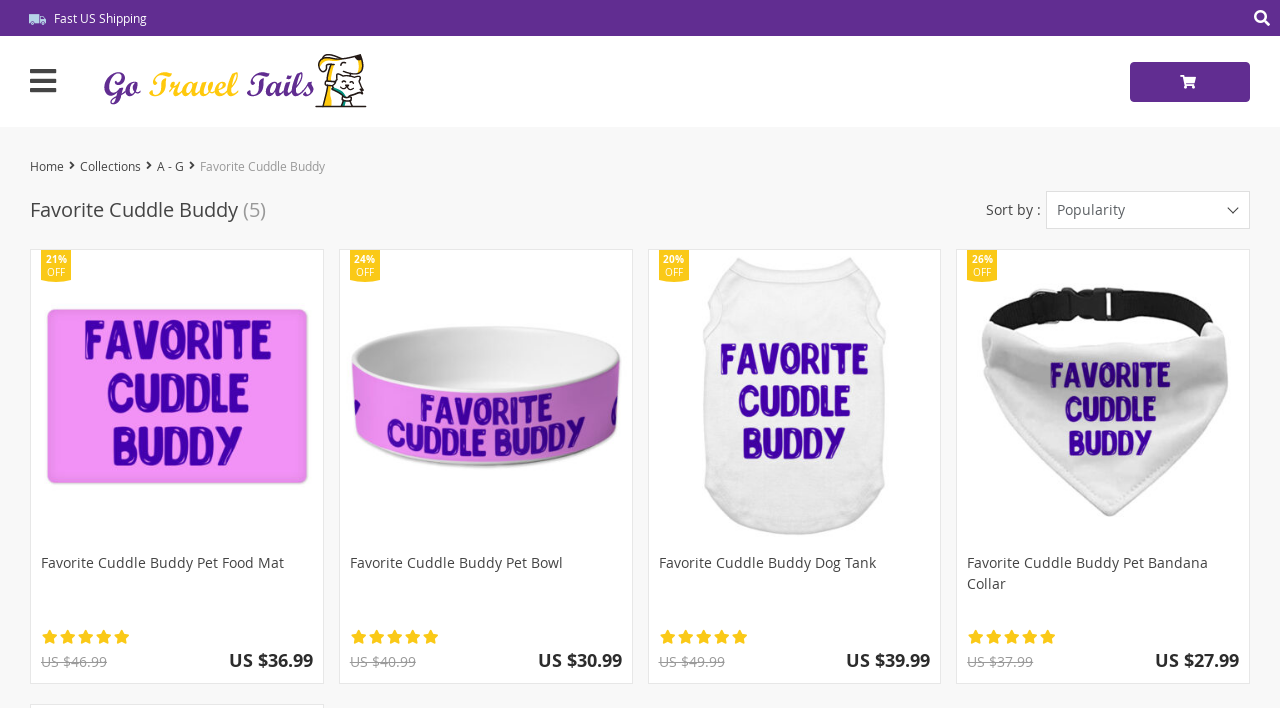

--- FILE ---
content_type: text/html; charset=UTF-8
request_url: https://gotraveltails.com/favorite-cuddle-buddy/
body_size: 189294
content:
<!DOCTYPE html>
<html lang="en-US" class="no-js" xmlns="http://www.w3.org/1999/html">
<head>
	<link rel="shortcut icon" href="//gotraveltails.com/wp-content/uploads/2022/06/favicon.png"/>
	<meta charset="UTF-8">
    <meta name="viewport" content="width=device-width, initial-scale=1.0,minimum-scale=1.0, maximum-scale=1.0, user-scalable=no, shrink-to-fit=no">
    <title>  Product Categories  Favorite Cuddle Buddy</title>    <meta name='robots' content='max-image-preview:large' />
<link rel="alternate" type="application/rss+xml" title="Go Travel Tails &raquo; Favorite Cuddle Buddy Product Category Feed" href="https://gotraveltails.com/favorite-cuddle-buddy/feed/" />
<style id='wp-img-auto-sizes-contain-inline-css' type='text/css'>
img:is([sizes=auto i],[sizes^="auto," i]){contain-intrinsic-size:3000px 1500px}
/*# sourceURL=wp-img-auto-sizes-contain-inline-css */
</style>
<link rel='stylesheet' id='customers-css-css' href='//gotraveltails.com/wp-content/plugins/adsgallery/assets/css/front_customers.css?ver=0.3.13' type='text/css' media='all' />
<link rel='stylesheet' id='vnc2_allstyle-css' href='https://gotraveltails.com/wp-content/themes/davinci2/assets/css/allstyle.css?ver=1.7.6' type='text/css' media='all' />
<link rel='stylesheet' id='adstm-css' href='https://gotraveltails.com/wp-content/themes/davinci2/style.css?ver=1.7.6' type='text/css' media='all' />
<link rel="https://api.w.org/" href="https://gotraveltails.com/wp-json/" /><link rel="EditURI" type="application/rsd+xml" title="RSD" href="https://gotraveltails.com/xmlrpc.php?rsd" />
<meta name="generator" content="WordPress 6.9" />
<!-- Pinterest Tag -->
<script>
!function(e){if(!window.pintrk){window.pintrk = function () {
window.pintrk.queue.push(Array.prototype.slice.call(arguments))};var
  n=window.pintrk;n.queue=[],n.version="3.0";var
  t=document.createElement("script");t.async=!0,t.src=e;var
  r=document.getElementsByTagName("script")[0];
  r.parentNode.insertBefore(t,r)}}("https://s.pinimg.com/ct/core.js");
pintrk('load', '2612977052304', {em: '<user_email_address>'});
pintrk('page');
</script>
<noscript>
<img height="1" width="1" style="display:none;" alt=""
  src="https://ct.pinterest.com/v3/?event=init&tid=2612977052304&pd[em]=<hashed_email_address>&noscript=1" />
</noscript>
<!-- end Pinterest Tag --><style rel="stylesheet">
    .reliable .bigtext{color:rgb(97, 45, 145);}
    .benpic path{fill:rgb(97, 45, 145);stroke:rgb(97, 45, 145);}
    .pager li.active a,.pager li.active span{
        color:rgb(97, 45, 145)!important;
        border-bottom:2px solid rgb(97, 45, 145)!important;}
    .subitem-nav li .active {color: rgb(97, 45, 145);}
    .subitem-nav li .active:after {background: rgb(97, 45, 145);}
    .mainnav ul li:hover>a,.mainnav ul li:active>a{background:rgb(97, 45, 145);}
    .upheader,.adapupheader {background: rgb(97, 45, 145)!important;}
    @media(max-width:1289px) {
        .searchcont input,.upheaderR,.upheaderL:before{background: rgb(97, 45, 145)!important;}
    }
    .size_chart_table tr+tr:hover{background: rgb(97, 45, 145)!important; }
    .item_slider_minis .item.curr_active{border-color:rgb(97, 45, 145)!important;}
            .upheaderR{color:rgb(255, 255, 255)!important;}
        @media(min-width:1290px){
            .upheader a{color:rgb(255, 255, 255)!important;}
            .topmenu>ul>li.current-menu-item a {
                border-color:rgb(255, 255, 255)!important;;
            }
            .mainnav a {color: #444!important;}
            .mainnav ul li:active>a, .mainnav ul li:hover>a {color: #fff!important;}
            .mainnav li ul li:active>a, .mainnav li ul li:hover>a {color: #399fd2!important;}
        }
        @media(max-width:1289px) {
            .searchcont input,.searchcont input::placeholder,.searchcont span,.adapupheader{color:rgb(255, 255, 255)!important;}
            .upheaderR a{color:rgb(255, 255, 255)!important;}
        }
        .upheaderR a:active, .upheaderR a:hover,.topmenu li a:active, .topmenu li a:hover{color:#ffffff!important;}
    .topmenu li a:active, .topmenu li a:hover,.topmenu>ul>li.current-menu-item a:hover {border-color:#ffffff!important;}
            div.cart .btn{
            background-color:rgb(97, 45, 145)!important;
            border-color:rgb(97, 45, 145)!important;}
            div.cart .btn:hover{
            background-color:rgb(68, 35, 99)!important;
            border-color:rgb(68, 35, 99)!important;}
        .btn.btn-primary{
        background-color:rgb(97, 45, 145)!important;
        border-color:rgb(97, 45, 145)!important;}
        .btn.btn-primary:hover{
        background-color:rgb(68, 35, 99)!important;
        border-color:rgb(68, 35, 99)!important;}
            input[type="submit"], button[type="submit"],.btn-black,.attach_files{
            background-color:rgb(97, 45, 145)!important;
            border-color:rgb(97, 45, 145)!important;}

            .btn-white{
                border: 1px solid rgb(97, 45, 145)!important;
                color: rgb(97, 45, 145)!important;}
            input[type="submit"]:hover, button[type="submit"]:hover, .btn-black:hover,.attach_files:hover{
            background-color:rgb(68, 35, 99)!important;
            border-color:rgb(68, 35, 99)!important;
        }
        .btn-white:hover{
            border: 1px solid rgb(68, 35, 99)!important;
            background-color:rgb(68, 35, 99)!important;
            color: #fff!important;}
            .price .sale,.wrap-meta .newprice,.singlecartplateT .total-price,.ads-search-product .price{color:rgb(44, 44, 44);}
            .discount:after{background:rgb(250, 201, 23)!important;}
            #addToCart.btn,.btn-proceed{background-color:rgb(97, 45, 145)!important;border-color:rgb(97, 45, 145)!important;}
            #addToCart.btn:hover,div.cart-sidenav .cart-footer .item-cart a.btn-proceed:hover{background-color:rgb(68, 35, 99)!important;border-color:rgb(68, 35, 99)!important;}
        .slidebtns a.btn-primary{background-color:rgb(97, 45, 145)!important;border-color:rgb(97, 45, 145)!important;}
        .slidebtns a.btn-primary:hover{background-color:rgb(68, 35, 99)!important;border-color:rgb(68, 35, 99)!important;}
            .slideblacktext{font-size:25px;}
        @media(max-width:767px) {
        .slideblacktext{font-size:20px;}
    }
        .content-countdown .top-plate .text{color:#3c5460;}
    #clock .clock .item{background:#3c5460;border-color:#3c5460;}
    #clock .clock .item span{color:#3c5460;}
        .content-countdown .top-plate .text span{color:#eea12d;}
        .features-main-text{color:#444;}
        .text-feat p{color:#444;}
        .bgr>.footer{background:#434343!important;}
        .bgr>.footer h5,.footone:not(.footone_soc) h5:after{color:#ffffff!important;}
        .bgr>.footer p,.footer{color:#999999!important;}
        .bgr>.footer a{color:#999999!important;}
        .bgr>.footer a:hover{color:#ffffff!important;}
        .footerB{background:#242424!important;}
        .footerB{color:#999999!important;}
        .footerB a{color:#ffffff!important;}
    
                @media(min-width:1024px){
                    .scene2 {background: url(//gotraveltails.com/wp-content/uploads/2024/01/slider_home2-Go-Travel-Tails.png) no-repeat center center transparent;background-size:cover;}
                }
                @media(max-width:1023px){
                    .scene2 {background: url(//gotraveltails.com/wp-content/uploads/2024/01/slider_home2_adap-Go-Travel-Tails.png) no-repeat center center transparent;background-size:cover;}
                }
                    .stars,.stars_set .star:before,.goldstars_set .star:before{color:rgb(250, 201, 23)!important;}
    .percent span{background:rgb(250, 201, 23)!important;}
        .page404center{color:#333!important;}

    .logo span,.mainhead.fixed_header .logo span,.fixed_header .logo span,.menu_hovered .mainhead .logo span {color: #333!important;}
    </style><meta name="hubbub-info" description="Hubbub 1.36.3">    <script type="text/javascript">

        function fbc_send_event_server(name, params = {}, event = {}){
            let data = {
                'action'           : 'fbc_front',
                'fbc_handler'      : 'send_event',
                'fbc_handler_type' : 'ajaxPixel',
                'name'             : name,
                'params'           : params,
                'event'            : event,
                'sourceUrl'        : location.href
            };

            jQuery.ajax({
                type:"post",
                url: "https://gotraveltails.com/wp-admin/admin-ajax.php",
                dataType: 'json',
                data: data,
                success:function( data ){
                    console.log(data);
                }
            });
        }
    </script>
    <script>
        !function(f,b,e,v,n,t,s)
        {if(f.fbq)return;n=f.fbq=function(){n.callMethod?
            n.callMethod.apply(n,arguments):n.queue.push(arguments)};
            if(!f._fbq)f._fbq=n;n.push=n;n.loaded=!0;n.version='2.0';
            n.queue=[];t=b.createElement(e);t.async=!0;
            t.src=v;s=b.getElementsByTagName(e)[0];
            s.parentNode.insertBefore(t,s)}(window, document,'script',
            'https://connect.facebook.net/en_US/fbevents.js');
        fbq('init', '1386634432211');
        fbq('track', 'PageView', {},
            { eventID : 'fbc1768706528'});
    </script>

<noscript><img height="1" width="1" style="display:none"
  src="https://www.facebook.com/tr?id=1386634432211&ev=PageView&noscript=1"
/></noscript>

<style>
    </style>	<style>
			</style>
	<!-- Global site tag (gtag.js) - Google Analytics -->
<script async src="https://www.googletagmanager.com/gtag/js?id=UA-232212786-1"></script>
<meta name="facebook-domain-verification" content="e2zwcbb0t87d0ezxft9t0jgfzihyc6" />
<script>
  window.dataLayer = window.dataLayer || [];
  function gtag(){dataLayer.push(arguments);}
  gtag('js', new Date());

  gtag('config', 'UA-232212786-1');
</script>        <link rel="preload" href="https://gotraveltails.com/wp-content/themes/davinci2/webfonts/OpenSans.woff" as="font" type="font/woff" crossorigin>
    <link rel="preload" href="https://gotraveltails.com/wp-content/themes/davinci2/webfonts/OpenSans600.woff" as="font" type="font/woff" crossorigin>
    <link rel="preload" href="https://gotraveltails.com/wp-content/themes/davinci2/webfonts/OpenSans700.woff" as="font" type="font/woff" crossorigin>
    <link rel="preload" href="https://gotraveltails.com/wp-content/themes/davinci2/webfonts/fa-brands-400.woff" as="font" type="font/woff" crossorigin>
    <link rel="preload" href="https://gotraveltails.com/wp-content/themes/davinci2/webfonts/fa-regular-400.woff" as="font" type="font/woff" crossorigin>
    <link rel="preload" href="https://gotraveltails.com/wp-content/themes/davinci2/webfonts/fa-solid-900.woff" as="font" type="font/woff" crossorigin>
    <script>
        ajaxurl = 'https://gotraveltails.com/wp-admin/admin-ajax.php';
    </script>
    
<style id='global-styles-inline-css' type='text/css'>
:root{--wp--preset--aspect-ratio--square: 1;--wp--preset--aspect-ratio--4-3: 4/3;--wp--preset--aspect-ratio--3-4: 3/4;--wp--preset--aspect-ratio--3-2: 3/2;--wp--preset--aspect-ratio--2-3: 2/3;--wp--preset--aspect-ratio--16-9: 16/9;--wp--preset--aspect-ratio--9-16: 9/16;--wp--preset--color--black: #000000;--wp--preset--color--cyan-bluish-gray: #abb8c3;--wp--preset--color--white: #ffffff;--wp--preset--color--pale-pink: #f78da7;--wp--preset--color--vivid-red: #cf2e2e;--wp--preset--color--luminous-vivid-orange: #ff6900;--wp--preset--color--luminous-vivid-amber: #fcb900;--wp--preset--color--light-green-cyan: #7bdcb5;--wp--preset--color--vivid-green-cyan: #00d084;--wp--preset--color--pale-cyan-blue: #8ed1fc;--wp--preset--color--vivid-cyan-blue: #0693e3;--wp--preset--color--vivid-purple: #9b51e0;--wp--preset--gradient--vivid-cyan-blue-to-vivid-purple: linear-gradient(135deg,rgb(6,147,227) 0%,rgb(155,81,224) 100%);--wp--preset--gradient--light-green-cyan-to-vivid-green-cyan: linear-gradient(135deg,rgb(122,220,180) 0%,rgb(0,208,130) 100%);--wp--preset--gradient--luminous-vivid-amber-to-luminous-vivid-orange: linear-gradient(135deg,rgb(252,185,0) 0%,rgb(255,105,0) 100%);--wp--preset--gradient--luminous-vivid-orange-to-vivid-red: linear-gradient(135deg,rgb(255,105,0) 0%,rgb(207,46,46) 100%);--wp--preset--gradient--very-light-gray-to-cyan-bluish-gray: linear-gradient(135deg,rgb(238,238,238) 0%,rgb(169,184,195) 100%);--wp--preset--gradient--cool-to-warm-spectrum: linear-gradient(135deg,rgb(74,234,220) 0%,rgb(151,120,209) 20%,rgb(207,42,186) 40%,rgb(238,44,130) 60%,rgb(251,105,98) 80%,rgb(254,248,76) 100%);--wp--preset--gradient--blush-light-purple: linear-gradient(135deg,rgb(255,206,236) 0%,rgb(152,150,240) 100%);--wp--preset--gradient--blush-bordeaux: linear-gradient(135deg,rgb(254,205,165) 0%,rgb(254,45,45) 50%,rgb(107,0,62) 100%);--wp--preset--gradient--luminous-dusk: linear-gradient(135deg,rgb(255,203,112) 0%,rgb(199,81,192) 50%,rgb(65,88,208) 100%);--wp--preset--gradient--pale-ocean: linear-gradient(135deg,rgb(255,245,203) 0%,rgb(182,227,212) 50%,rgb(51,167,181) 100%);--wp--preset--gradient--electric-grass: linear-gradient(135deg,rgb(202,248,128) 0%,rgb(113,206,126) 100%);--wp--preset--gradient--midnight: linear-gradient(135deg,rgb(2,3,129) 0%,rgb(40,116,252) 100%);--wp--preset--font-size--small: 13px;--wp--preset--font-size--medium: 20px;--wp--preset--font-size--large: 36px;--wp--preset--font-size--x-large: 42px;--wp--preset--spacing--20: 0.44rem;--wp--preset--spacing--30: 0.67rem;--wp--preset--spacing--40: 1rem;--wp--preset--spacing--50: 1.5rem;--wp--preset--spacing--60: 2.25rem;--wp--preset--spacing--70: 3.38rem;--wp--preset--spacing--80: 5.06rem;--wp--preset--shadow--natural: 6px 6px 9px rgba(0, 0, 0, 0.2);--wp--preset--shadow--deep: 12px 12px 50px rgba(0, 0, 0, 0.4);--wp--preset--shadow--sharp: 6px 6px 0px rgba(0, 0, 0, 0.2);--wp--preset--shadow--outlined: 6px 6px 0px -3px rgb(255, 255, 255), 6px 6px rgb(0, 0, 0);--wp--preset--shadow--crisp: 6px 6px 0px rgb(0, 0, 0);}:where(.is-layout-flex){gap: 0.5em;}:where(.is-layout-grid){gap: 0.5em;}body .is-layout-flex{display: flex;}.is-layout-flex{flex-wrap: wrap;align-items: center;}.is-layout-flex > :is(*, div){margin: 0;}body .is-layout-grid{display: grid;}.is-layout-grid > :is(*, div){margin: 0;}:where(.wp-block-columns.is-layout-flex){gap: 2em;}:where(.wp-block-columns.is-layout-grid){gap: 2em;}:where(.wp-block-post-template.is-layout-flex){gap: 1.25em;}:where(.wp-block-post-template.is-layout-grid){gap: 1.25em;}.has-black-color{color: var(--wp--preset--color--black) !important;}.has-cyan-bluish-gray-color{color: var(--wp--preset--color--cyan-bluish-gray) !important;}.has-white-color{color: var(--wp--preset--color--white) !important;}.has-pale-pink-color{color: var(--wp--preset--color--pale-pink) !important;}.has-vivid-red-color{color: var(--wp--preset--color--vivid-red) !important;}.has-luminous-vivid-orange-color{color: var(--wp--preset--color--luminous-vivid-orange) !important;}.has-luminous-vivid-amber-color{color: var(--wp--preset--color--luminous-vivid-amber) !important;}.has-light-green-cyan-color{color: var(--wp--preset--color--light-green-cyan) !important;}.has-vivid-green-cyan-color{color: var(--wp--preset--color--vivid-green-cyan) !important;}.has-pale-cyan-blue-color{color: var(--wp--preset--color--pale-cyan-blue) !important;}.has-vivid-cyan-blue-color{color: var(--wp--preset--color--vivid-cyan-blue) !important;}.has-vivid-purple-color{color: var(--wp--preset--color--vivid-purple) !important;}.has-black-background-color{background-color: var(--wp--preset--color--black) !important;}.has-cyan-bluish-gray-background-color{background-color: var(--wp--preset--color--cyan-bluish-gray) !important;}.has-white-background-color{background-color: var(--wp--preset--color--white) !important;}.has-pale-pink-background-color{background-color: var(--wp--preset--color--pale-pink) !important;}.has-vivid-red-background-color{background-color: var(--wp--preset--color--vivid-red) !important;}.has-luminous-vivid-orange-background-color{background-color: var(--wp--preset--color--luminous-vivid-orange) !important;}.has-luminous-vivid-amber-background-color{background-color: var(--wp--preset--color--luminous-vivid-amber) !important;}.has-light-green-cyan-background-color{background-color: var(--wp--preset--color--light-green-cyan) !important;}.has-vivid-green-cyan-background-color{background-color: var(--wp--preset--color--vivid-green-cyan) !important;}.has-pale-cyan-blue-background-color{background-color: var(--wp--preset--color--pale-cyan-blue) !important;}.has-vivid-cyan-blue-background-color{background-color: var(--wp--preset--color--vivid-cyan-blue) !important;}.has-vivid-purple-background-color{background-color: var(--wp--preset--color--vivid-purple) !important;}.has-black-border-color{border-color: var(--wp--preset--color--black) !important;}.has-cyan-bluish-gray-border-color{border-color: var(--wp--preset--color--cyan-bluish-gray) !important;}.has-white-border-color{border-color: var(--wp--preset--color--white) !important;}.has-pale-pink-border-color{border-color: var(--wp--preset--color--pale-pink) !important;}.has-vivid-red-border-color{border-color: var(--wp--preset--color--vivid-red) !important;}.has-luminous-vivid-orange-border-color{border-color: var(--wp--preset--color--luminous-vivid-orange) !important;}.has-luminous-vivid-amber-border-color{border-color: var(--wp--preset--color--luminous-vivid-amber) !important;}.has-light-green-cyan-border-color{border-color: var(--wp--preset--color--light-green-cyan) !important;}.has-vivid-green-cyan-border-color{border-color: var(--wp--preset--color--vivid-green-cyan) !important;}.has-pale-cyan-blue-border-color{border-color: var(--wp--preset--color--pale-cyan-blue) !important;}.has-vivid-cyan-blue-border-color{border-color: var(--wp--preset--color--vivid-cyan-blue) !important;}.has-vivid-purple-border-color{border-color: var(--wp--preset--color--vivid-purple) !important;}.has-vivid-cyan-blue-to-vivid-purple-gradient-background{background: var(--wp--preset--gradient--vivid-cyan-blue-to-vivid-purple) !important;}.has-light-green-cyan-to-vivid-green-cyan-gradient-background{background: var(--wp--preset--gradient--light-green-cyan-to-vivid-green-cyan) !important;}.has-luminous-vivid-amber-to-luminous-vivid-orange-gradient-background{background: var(--wp--preset--gradient--luminous-vivid-amber-to-luminous-vivid-orange) !important;}.has-luminous-vivid-orange-to-vivid-red-gradient-background{background: var(--wp--preset--gradient--luminous-vivid-orange-to-vivid-red) !important;}.has-very-light-gray-to-cyan-bluish-gray-gradient-background{background: var(--wp--preset--gradient--very-light-gray-to-cyan-bluish-gray) !important;}.has-cool-to-warm-spectrum-gradient-background{background: var(--wp--preset--gradient--cool-to-warm-spectrum) !important;}.has-blush-light-purple-gradient-background{background: var(--wp--preset--gradient--blush-light-purple) !important;}.has-blush-bordeaux-gradient-background{background: var(--wp--preset--gradient--blush-bordeaux) !important;}.has-luminous-dusk-gradient-background{background: var(--wp--preset--gradient--luminous-dusk) !important;}.has-pale-ocean-gradient-background{background: var(--wp--preset--gradient--pale-ocean) !important;}.has-electric-grass-gradient-background{background: var(--wp--preset--gradient--electric-grass) !important;}.has-midnight-gradient-background{background: var(--wp--preset--gradient--midnight) !important;}.has-small-font-size{font-size: var(--wp--preset--font-size--small) !important;}.has-medium-font-size{font-size: var(--wp--preset--font-size--medium) !important;}.has-large-font-size{font-size: var(--wp--preset--font-size--large) !important;}.has-x-large-font-size{font-size: var(--wp--preset--font-size--x-large) !important;}
/*# sourceURL=global-styles-inline-css */
</style>
<link rel='stylesheet' id='adstm-customization-css' href='//gotraveltails.com/wp-content/themes/davinci2/adstm/customization/style.css?ver=4.7' type='text/css' media='all' />
<link rel='stylesheet' id='wp-block-library-css' href='https://gotraveltails.com/wp-includes/css/dist/block-library/common.min.css?ver=6.9' type='text/css' media='all' />
<style id='wp-block-library-inline-css' type='text/css'>
/*wp_block_styles_on_demand_placeholder:696c51e02c1bd*/
/*# sourceURL=wp-block-library-inline-css */
</style>
<link rel='stylesheet' id='classic-theme-styles-css' href='https://gotraveltails.com/wp-includes/css/classic-themes.min.css?ver=6.9' type='text/css' media='all' />
<link rel='stylesheet' id='adsbundle_front-css' href='https://gotraveltails.com/wp-content/plugins/adsbundle/assets/css/adsbundle_front.css?ver=1.1.34' type='text/css' media='all' />
<link rel='stylesheet' id='recentsale-fonts-css' href='https://gotraveltails.com/wp-content/plugins/adsrecentsales/assets_new/css/fonts.css?ver=0.5.17' type='text/css' media='all' />
<link rel='stylesheet' id='front-adspop-recentSales-css' href='https://gotraveltails.com/wp-content/plugins/adsrecentsales/assets/css/frontRecentModalScript.css?ver=0.5.17' type='text/css' media='all' />
<link rel='stylesheet' id='slick_theme_upsell-css' href='https://gotraveltails.com/wp-content/plugins/adsupsell/assets/css/slick/slick-theme.css?ver=0.3.17' type='text/css' media='all' />
<link rel='stylesheet' id='slick_css_upsell-css' href='https://gotraveltails.com/wp-content/plugins/adsupsell/assets/css/slick/slick.css?ver=0.3.17' type='text/css' media='all' />
<link rel='stylesheet' id='front-adsupsell-style-davinci2-css' href='//gotraveltails.com/wp-content/plugins/adsupsell/assets/css/themes/davinci2/upsell-style.css?ver=0.3.17' type='text/css' media='all' />
<link rel='stylesheet' id='adsurgency_style-css' href='https://gotraveltails.com/wp-content/plugins/adsurgency/assets/css/urgency_icons.css?ver=1.2.8' type='text/css' media='all' />
<link rel="preload" class="mv-grow-style" href="https://gotraveltails.com/wp-content/plugins/social-pug/assets/dist/style-frontend-pro.css?ver=1.36.3" as="style"><noscript><link rel='stylesheet' id='dpsp-frontend-style-pro-css' href='https://gotraveltails.com/wp-content/plugins/social-pug/assets/dist/style-frontend-pro.css?ver=1.36.3' type='text/css' media='all' />
</noscript><link rel='stylesheet' id='product_labels_front_styles-css' href='https://gotraveltails.com/wp-content/plugins/adsproductlabel/assets/css/front.css?ver=1.0.11' type='text/css' media='all' />
<link rel='stylesheet' id='product_labels_panel-css' href='https://gotraveltails.com/wp-content/plugins/adsproductlabel/assets/css/front-panel.css?ver=1.0.11' type='text/css' media='all' />
<link rel='stylesheet' id='tthg_style-css' href='https://gotraveltails.com/wp-content/plugins/productslideshow/css/ttgallery_single.min.css?ver=6.9' type='text/css' media='all' />
<link rel='stylesheet' id='front-flag-css' href='//gotraveltails.com/wp-content/plugins/alids/assets/front/css/flags.css?ver=1.9.2.7' type='text/css' media='all' />
<link rel='stylesheet' id='front-cart-css' href='//gotraveltails.com/wp-content/plugins/alids/assets/front/css/shopping_cart.css?ver=1.9.2.7' type='text/css' media='all' />
<link rel='stylesheet' id='search-product-css' href='//gotraveltails.com/wp-content/plugins/alids/assets/front/css/search-product.css?ver=1.9.2.7' type='text/css' media='all' />
<link rel='stylesheet' id='agb-widget-css' href='https://gotraveltails.com/wp-content/plugins/giftbox/assets/css/widget.min.css?ver=1.1.11' type='text/css' media='all' />
<link rel='stylesheet' id='awl-widget-css' href='//gotraveltails.com/wp-content/plugins/wish-list/assets/css/widget.min.css?ver=1.0.9' type='text/css' media='all' />
</head>
<body class="archive tax-product_cat term-favorite-cuddle-buddy term-219 wp-theme-davinci2 davinci2 js-items-lazy-load js-show-pre-selected-variation awl-theme-davinci2 " >
<div class="bgr">
    <div class="header_cont">
        <div class="adapupheader">
            <div class="shiptip">
                <img src="/wp-content/themes/davinci2/images/d_truck.png" alt=""/> Fast US Shipping            </div>
            <div class="adapsearch">
                <span class="scope"><i class="fas fa-search"></i></span>
            </div>
        </div>
        <div class="upheader">
            <div class="container">
                <div class="row">
                    <div class="col upheaderL">
                        <div class="mainnav">
                            <h3>Categories</h3>
                            <div class="adapmainnav opened">
                                <span>All categories</span>
                                <span class="arrright"></span>
                            </div>
                                                            <ul>
                                    	<li class="cat-item cat-item-294"><a href="https://gotraveltails.com/pet-bird/">Bird <span>(17)</span></a>
</li>
	<li class="cat-item cat-item-292"><a href="https://gotraveltails.com/pet-cat/">Cat <span>(294)</span></a>
<span class='arrright'></span><ul class='children'>
	<li class="cat-item cat-item-321"><a href="https://gotraveltails.com/cat-bandanas/">Bandanas <span>(7)</span></a>
</li>
	<li class="cat-item cat-item-304"><a href="https://gotraveltails.com/bowls-feeders-mats-and-fountains/">Bowls, Feeders, Mats, &amp; Fountains <span>(77)</span></a>
	<span class='arrright'></span><ul class='children'>
	<li class="cat-item cat-item-366"><a href="https://gotraveltails.com/cat-bowls/">Bowls <span>(19)</span></a>
</li>
	<li class="cat-item cat-item-367"><a href="https://gotraveltails.com/cat-feeders/">Feeders <span>(26)</span></a>
</li>
	<li class="cat-item cat-item-369"><a href="https://gotraveltails.com/cat-fountains/">Fountains <span>(15)</span></a>
</li>
	<li class="cat-item cat-item-368"><a href="https://gotraveltails.com/cat-mats/">Mats <span>(22)</span></a>
</li>
	</ul>
</li>
	<li class="cat-item cat-item-233"><a href="https://gotraveltails.com/cat-beds-and-stairs/">Cat Beds &amp; Stairs <span>(34)</span></a>
	<span class='arrright'></span><ul class='children'>
	<li class="cat-item cat-item-370"><a href="https://gotraveltails.com/cat-beds/">Beds <span>(27)</span></a>
</li>
	<li class="cat-item cat-item-371"><a href="https://gotraveltails.com/cat-stairs/">Stairs <span>(7)</span></a>
</li>
	</ul>
</li>
	<li class="cat-item cat-item-393"><a href="https://gotraveltails.com/cat-collar/">Collar <span>(1)</span></a>
</li>
	<li class="cat-item cat-item-310"><a href="https://gotraveltails.com/doors-gates-and-window/">Doors, Gates, &amp; Window <span>(10)</span></a>
	<span class='arrright'></span><ul class='children'>
	<li class="cat-item cat-item-372"><a href="https://gotraveltails.com/cat-doors/">Doors <span>(7)</span></a>
</li>
	<li class="cat-item cat-item-374"><a href="https://gotraveltails.com/cat-gates/">Gates <span>(2)</span></a>
</li>
	<li class="cat-item cat-item-373"><a href="https://gotraveltails.com/cat-window/">Window <span>(1)</span></a>
</li>
	</ul>
</li>
	<li class="cat-item cat-item-309"><a href="https://gotraveltails.com/cat-grooming/">Grooming <span>(74)</span></a>
	<span class='arrright'></span><ul class='children'>
	<li class="cat-item cat-item-389"><a href="https://gotraveltails.com/cat-accessories/">Accessories <span>(13)</span></a>
</li>
	<li class="cat-item cat-item-384"><a href="https://gotraveltails.com/bath-brush-and-massager-cat-grooming/">Bath Brush &amp; Massager <span>(5)</span></a>
</li>
	<li class="cat-item cat-item-388"><a href="https://gotraveltails.com/bathing-and-grooming-gloves-cat-grooming/">Bathing &amp; Grooming Gloves <span>(4)</span></a>
</li>
	<li class="cat-item cat-item-387"><a href="https://gotraveltails.com/brushes-and-combs-cat-grooming/">Brushes &amp; Combs <span>(15)</span></a>
</li>
	<li class="cat-item cat-item-379"><a href="https://gotraveltails.com/dental-care-cat-grooming/">Dental Care <span>(2)</span></a>
</li>
	<li class="cat-item cat-item-380"><a href="https://gotraveltails.com/flea-comb-cat-grooming/">Flea Comb <span>(4)</span></a>
</li>
	<li class="cat-item cat-item-386"><a href="https://gotraveltails.com/hair-remover-cat-grooming/">Hair Remover <span>(10)</span></a>
</li>
	<li class="cat-item cat-item-390"><a href="https://gotraveltails.com/cat-massage/">Massage <span>(2)</span></a>
</li>
	<li class="cat-item cat-item-381"><a href="https://gotraveltails.com/paw-and-nail-care-cat-grooming/">Paw &amp; Nail Care <span>(18)</span></a>
		<span class='arrright'></span><ul class='children'>
	<li class="cat-item cat-item-382"><a href="https://gotraveltails.com/nail-care-paw-and-nail-care-cat-grooming/">Nail Care <span>(14)</span></a>
</li>
	<li class="cat-item cat-item-383"><a href="https://gotraveltails.com/paw-cleaner-paw-and-nail-care-cat-grooming/">Paw Cleaner <span>(4)</span></a>
</li>
		</ul>
</li>
	<li class="cat-item cat-item-385"><a href="https://gotraveltails.com/showering-and-bathing-tool-cat-grooming/">Showering &amp; Bathing Tool <span>(2)</span></a>
</li>
	</ul>
</li>
	<li class="cat-item cat-item-298"><a href="https://gotraveltails.com/litter-box-scoop-and-mat/">Litter Box, Scoop, &amp; Mat <span>(28)</span></a>
	<span class='arrright'></span><ul class='children'>
	<li class="cat-item cat-item-376"><a href="https://gotraveltails.com/litter-box/">Litter Box <span>(17)</span></a>
</li>
	<li class="cat-item cat-item-378"><a href="https://gotraveltails.com/cat-mat/">Mat <span>(3)</span></a>
</li>
	<li class="cat-item cat-item-377"><a href="https://gotraveltails.com/cat-scoop/">Scoop <span>(8)</span></a>
</li>
	</ul>
</li>
	<li class="cat-item cat-item-242"><a href="https://gotraveltails.com/luxury-cat/">Luxury Cat <span>(22)</span></a>
	<span class='arrright'></span><ul class='children'>
	<li class="cat-item cat-item-273"><a href="https://gotraveltails.com/cat-towers/">Cat Towers <span>(14)</span></a>
</li>
	<li class="cat-item cat-item-274"><a href="https://gotraveltails.com/smart-litter-boxes/">Smart Litter Boxes <span>(8)</span></a>
</li>
	</ul>
</li>
	<li class="cat-item cat-item-315"><a href="https://gotraveltails.com/cat-carriers/">Pet Carriers <span>(8)</span></a>
</li>
	<li class="cat-item cat-item-320"><a href="https://gotraveltails.com/portable-water-and-feeder-bottles-pet-cat/">Portable Water &amp; Feeder Bottles <span>(5)</span></a>
</li>
	<li class="cat-item cat-item-299"><a href="https://gotraveltails.com/cat-scratch-post/">Scratch Post <span>(22)</span></a>
</li>
	<li class="cat-item cat-item-300"><a href="https://gotraveltails.com/tree-tower/">Tree Tower <span>(5)</span></a>
</li>
	<li class="cat-item cat-item-356"><a href="https://gotraveltails.com/utensils-and-containers-pet-cat/">Utensils &amp; Containers <span>(3)</span></a>
</li>
</ul>
</li>
	<li class="cat-item cat-item-164 current-cat-ancestor"><a href="https://gotraveltails.com/bowl-and-mat-collections/">Collections <span>(211)</span></a>
<span class='arrright'></span><ul class='children'>
	<li class="cat-item cat-item-171 current-cat-parent current-cat-ancestor"><a href="https://gotraveltails.com/a-to-g/">A &#8211; G <span>(93)</span></a>
	<span class='arrright'></span><ul class='children'>
	<li class="cat-item cat-item-204"><a href="https://gotraveltails.com/adopted-and-adored/">Adopted and Adored <span>(5)</span></a>
</li>
	<li class="cat-item cat-item-166"><a href="https://gotraveltails.com/all-i-need-is-love-and-a-dog/">All I Need is Love &amp; a Dog <span>(5)</span></a>
</li>
	<li class="cat-item cat-item-169"><a href="https://gotraveltails.com/all-you-need-is-love-and-dog/">All You Need is Love &amp; Dog <span>(3)</span></a>
</li>
	<li class="cat-item cat-item-165"><a href="https://gotraveltails.com/always-hungry/">Always Hungry <span>(5)</span></a>
</li>
	<li class="cat-item cat-item-225"><a href="https://gotraveltails.com/barking-up-the-wrong-tree/">Barking Up the Wrong Tree <span>(5)</span></a>
</li>
	<li class="cat-item cat-item-227"><a href="https://gotraveltails.com/best-friend-ever/">Best Friend Ever <span>(5)</span></a>
</li>
	<li class="cat-item cat-item-215"><a href="https://gotraveltails.com/best-listener/">Best Listener <span>(5)</span></a>
</li>
	<li class="cat-item cat-item-213"><a href="https://gotraveltails.com/cats-make-everything-better/">Cats Make Everything Better <span>(5)</span></a>
</li>
	<li class="cat-item cat-item-217"><a href="https://gotraveltails.com/co-pilot/">Co-Pilot <span>(5)</span></a>
</li>
	<li class="cat-item cat-item-177"><a href="https://gotraveltails.com/cooler-than-yours/">Cooler Than Yours <span>(5)</span></a>
</li>
	<li class="cat-item cat-item-199"><a href="https://gotraveltails.com/cute-but-unstable/">Cute but Unstable <span>(5)</span></a>
</li>
	<li class="cat-item cat-item-229"><a href="https://gotraveltails.com/cuteness-overload/">Cuteness Overload <span>(5)</span></a>
</li>
	<li class="cat-item cat-item-228"><a href="https://gotraveltails.com/dog-hair-dont-care/">Dog Hair Don&#039;t Care <span>(5)</span></a>
</li>
	<li class="cat-item cat-item-218"><a href="https://gotraveltails.com/pet-doggo/">Doggo <span>(5)</span></a>
</li>
	<li class="cat-item cat-item-193"><a href="https://gotraveltails.com/dogs-are-like-potato-chips/">Dogs are Like Potato Chips <span>(5)</span></a>
</li>
	<li class="cat-item cat-item-219 current-cat"><a aria-current="page" href="https://gotraveltails.com/favorite-cuddle-buddy/">Favorite Cuddle Buddy <span>(5)</span></a>
</li>
	<li class="cat-item cat-item-221"><a href="https://gotraveltails.com/feed-me-now/">Feed Me Now <span>(5)</span></a>
</li>
	<li class="cat-item cat-item-189"><a href="https://gotraveltails.com/food-make-me-happy/">Food Make Me Happy <span>(5)</span></a>
</li>
	<li class="cat-item cat-item-214"><a href="https://gotraveltails.com/fur-ever-friends/">Fur-Ever Friends <span>(5)</span></a>
</li>
	</ul>
</li>
	<li class="cat-item cat-item-172"><a href="https://gotraveltails.com/h-to-p/">H &#8211; P <span>(103)</span></a>
	<span class='arrright'></span><ul class='children'>
	<li class="cat-item cat-item-222"><a href="https://gotraveltails.com/a-house-is-never-lonely/">A House is Never Lonely <span>(5)</span></a>
</li>
	<li class="cat-item cat-item-192"><a href="https://gotraveltails.com/a-house-is-not-a-home/">A House is Not a Home <span>(5)</span></a>
</li>
	<li class="cat-item cat-item-216"><a href="https://gotraveltails.com/home-is-where-the-pet-hair-is/">Home is Where the Pet Hair Is <span>(5)</span></a>
</li>
	<li class="cat-item cat-item-201"><a href="https://gotraveltails.com/i-just-purr-fer-to-be-alone-black-white/">I Just Purr-Fer to be Alone (B/W) <span>(5)</span></a>
</li>
	<li class="cat-item cat-item-203"><a href="https://gotraveltails.com/i-just-purr-fer-to-be-alone-red-white/">I Just Purr-Fer to be Alone (R/W) <span>(3)</span></a>
</li>
	<li class="cat-item cat-item-202"><a href="https://gotraveltails.com/i-just-purr-fer-to-be-alone-red-yellow/">I Just Purr-Fer to be Alone (R/Y) <span>(2)</span></a>
</li>
	<li class="cat-item cat-item-226"><a href="https://gotraveltails.com/i-love-dogs-more-than-people/">I Love Dogs More Than People <span>(5)</span></a>
</li>
	<li class="cat-item cat-item-195"><a href="https://gotraveltails.com/i-am-just-here-for-the-food/">I&#039;m Just Here for the Food <span>(5)</span></a>
</li>
	<li class="cat-item cat-item-223"><a href="https://gotraveltails.com/im-not-a-cat-im-a-cat-mom/">I&#039;m Not a Cat, I&#039;m a Cat Mom <span>(5)</span></a>
</li>
	<li class="cat-item cat-item-220"><a href="https://gotraveltails.com/if-you-have-a-pet-have-a-friend/">If You Have a Pet, Have a Friend <span>(5)</span></a>
</li>
	<li class="cat-item cat-item-167"><a href="https://gotraveltails.com/keep-calm-and-eat-bones/">Keep Calm &amp; Eat Bones <span>(5)</span></a>
</li>
	<li class="cat-item cat-item-170"><a href="https://gotraveltails.com/keep-calm-and-pet-on/">Keep Calm &amp; Pet On <span>(5)</span></a>
</li>
	<li class="cat-item cat-item-190"><a href="https://gotraveltails.com/life-is-better-with-a-dog/">Life is Better with a Dog <span>(5)</span></a>
</li>
	<li class="cat-item cat-item-191"><a href="https://gotraveltails.com/life-is-better-with-a-wagging-tail/">Life is Better with a Wagging Tail <span>(3)</span></a>
</li>
	<li class="cat-item cat-item-168"><a href="https://gotraveltails.com/life-is-better-with-pets/">Life is Better with Pets <span>(5)</span></a>
</li>
	<li class="cat-item cat-item-230"><a href="https://gotraveltails.com/my-hair-is-the-glitter/">My Hair is the Glitter <span>(5)</span></a>
</li>
	<li class="cat-item cat-item-224"><a href="https://gotraveltails.com/my-human-is-my-friend/">My Human is My Best Friend <span>(5)</span></a>
</li>
	<li class="cat-item cat-item-200"><a href="https://gotraveltails.com/not-lazy-just-conserving-energy/">Not Lazy, Just Conserving Energy <span>(5)</span></a>
</li>
	<li class="cat-item cat-item-197"><a href="https://gotraveltails.com/own-my-human-and-they-are-ok/">Own My Humans &amp; They Are OK <span>(5)</span></a>
</li>
	<li class="cat-item cat-item-176"><a href="https://gotraveltails.com/puppy-love/">Puppy Love <span>(5)</span></a>
</li>
	<li class="cat-item cat-item-196"><a href="https://gotraveltails.com/purr-petrator/">Purr-Petrator <span>(5)</span></a>
</li>
	<li class="cat-item cat-item-198"><a href="https://gotraveltails.com/purrfectly-awesome/">Purrfectly Awesome <span>(5)</span></a>
</li>
	</ul>
</li>
	<li class="cat-item cat-item-173"><a href="https://gotraveltails.com/q-to-z/">Q &#8211; Z <span>(15)</span></a>
	<span class='arrright'></span><ul class='children'>
	<li class="cat-item cat-item-174"><a href="https://gotraveltails.com/smarter-than-your-honor-student/">Smarter Than Your Honor Student <span>(5)</span></a>
</li>
	<li class="cat-item cat-item-194"><a href="https://gotraveltails.com/woof-erful-life/">Woof-Erful Life <span>(5)</span></a>
</li>
	<li class="cat-item cat-item-175"><a href="https://gotraveltails.com/work-hard-so-your-pet-can-have/">Work Hard So Your Pet Can Have <span>(5)</span></a>
</li>
	</ul>
</li>
</ul>
</li>
	<li class="cat-item cat-item-293"><a href="https://gotraveltails.com/pet-dog/">Dog <span>(622)</span></a>
<span class='arrright'></span><ul class='children'>
	<li class="cat-item cat-item-13"><a href="https://gotraveltails.com/dog-beds-stairs-mats-and-houses/">Beds, Stairs, Mats &amp; Houses <span>(35)</span></a>
	<span class='arrright'></span><ul class='children'>
	<li class="cat-item cat-item-232"><a href="https://gotraveltails.com/dog-beds-mats-and-indoor-houses/">Beds, Mats, &amp; Indoor Houses <span>(23)</span></a>
</li>
	<li class="cat-item cat-item-291"><a href="https://gotraveltails.com/outdoor-dog-houses-and-playpens/">Outdoor Dog Houses &amp; Playpens <span>(6)</span></a>
</li>
	<li class="cat-item cat-item-312"><a href="https://gotraveltails.com/pet-stairs-and-ramp/">Pet Stairs &amp; Ramp <span>(7)</span></a>
</li>
	</ul>
</li>
	<li class="cat-item cat-item-322"><a href="https://gotraveltails.com/dog-birthday-kit/">Birthday Kit <span>(1)</span></a>
</li>
	<li class="cat-item cat-item-333"><a href="https://gotraveltails.com/bluetooth-and-gps-tracker/">Bluetooth &amp; GPS Tracker <span>(4)</span></a>
</li>
	<li class="cat-item cat-item-12"><a href="https://gotraveltails.com/carriers-travel-products/">Carriers &amp; Travel Products <span>(97)</span></a>
	<span class='arrright'></span><ul class='children'>
	<li class="cat-item cat-item-154"><a href="https://gotraveltails.com/car-seat-barriers-covers-and-belts/">Car Seat Barriers, Covers &amp; Belts <span>(35)</span></a>
</li>
	<li class="cat-item cat-item-155"><a href="https://gotraveltails.com/magnets-and-accessories/">Magnets &amp; Accessories <span>(1)</span></a>
</li>
	<li class="cat-item cat-item-156"><a href="https://gotraveltails.com/pet-strollers-carriers-and-slings/">Pet Strollers, Carriers, &amp; Slings <span>(43)</span></a>
</li>
	<li class="cat-item cat-item-153"><a href="https://gotraveltails.com/portable-water-and-feeder-bottles/">Portable Water &amp; Feeder Bottles <span>(13)</span></a>
</li>
	<li class="cat-item cat-item-151"><a href="https://gotraveltails.com/travel-and-foldable-feeding-bowls/">Travel &amp; Foldable Feeding Bowls <span>(5)</span></a>
</li>
	</ul>
</li>
	<li class="cat-item cat-item-113"><a href="https://gotraveltails.com/dog-clothes/">Clothes <span>(106)</span></a>
	<span class='arrright'></span><ul class='children'>
	<li class="cat-item cat-item-343"><a href="https://gotraveltails.com/dog-coat/">Coat <span>(5)</span></a>
</li>
	<li class="cat-item cat-item-341"><a href="https://gotraveltails.com/dog-dress/">Dress <span>(4)</span></a>
</li>
	<li class="cat-item cat-item-351"><a href="https://gotraveltails.com/pet-headgear/">Headgear <span>(18)</span></a>
</li>
	<li class="cat-item cat-item-342"><a href="https://gotraveltails.com/dog-hoodie/">Hoodie <span>(2)</span></a>
		<span class='arrright'></span><ul class='children'>
	<li class="cat-item cat-item-353"><a href="https://gotraveltails.com/classic-hoodie/">Classic Hoodie <span>(2)</span></a>
</li>
		</ul>
</li>
	<li class="cat-item cat-item-323"><a href="https://gotraveltails.com/dog-jacket/">Jacket <span>(13)</span></a>
</li>
	<li class="cat-item cat-item-337"><a href="https://gotraveltails.com/leg-warmers-socks-and-booties/">Leg Warmers, Socks &amp; Booties <span>(6)</span></a>
</li>
	<li class="cat-item cat-item-347"><a href="https://gotraveltails.com/pajamas-and-jumpsuits/">Pajamas &amp; Jumpsuits <span>(5)</span></a>
</li>
	<li class="cat-item cat-item-339"><a href="https://gotraveltails.com/dog-shirt/">Shirt <span>(34)</span></a>
		<span class='arrright'></span><ul class='children'>
	<li class="cat-item cat-item-338"><a href="https://gotraveltails.com/hawaiian-shirt/">Hawaiian Shirt <span>(1)</span></a>
</li>
	<li class="cat-item cat-item-140"><a href="https://gotraveltails.com/sleeveless-shirt/">Sleeveless Shirt <span>(28)</span></a>
</li>
	<li class="cat-item cat-item-143"><a href="https://gotraveltails.com/basic-tshirt/">T-Shirt <span>(5)</span></a>
</li>
		</ul>
</li>
	<li class="cat-item cat-item-336"><a href="https://gotraveltails.com/shoes-and-boots/">Shoes &amp; Boots <span>(13)</span></a>
</li>
	<li class="cat-item cat-item-340"><a href="https://gotraveltails.com/dog-sweater/">Sweater <span>(4)</span></a>
</li>
	</ul>
</li>
	<li class="cat-item cat-item-344"><a href="https://gotraveltails.com/costume-and-accessories/">Costume &amp; Accessories <span>(14)</span></a>
</li>
	<li class="cat-item cat-item-311"><a href="https://gotraveltails.com/doors-fences-gates-and-playpens-pet-dog/">Doors, Fences, Gates, &amp; Playpens <span>(16)</span></a>
</li>
	<li class="cat-item cat-item-10"><a href="https://gotraveltails.com/feeding-watering-supplies/">Feeding &amp; Watering Supplies <span>(90)</span></a>
	<span class='arrright'></span><ul class='children'>
	<li class="cat-item cat-item-150"><a href="https://gotraveltails.com/feeders-and-lick-mats/">Feeders &amp; Lick Mats <span>(26)</span></a>
</li>
	<li class="cat-item cat-item-145"><a href="https://gotraveltails.com/food-and-water-bowls/">Food &amp; Water Bowls <span>(11)</span></a>
</li>
	<li class="cat-item cat-item-318"><a href="https://gotraveltails.com/food-and-water-dispensers/">Food &amp; Water Dispensers <span>(19)</span></a>
</li>
	<li class="cat-item cat-item-144"><a href="https://gotraveltails.com/food-mats/">Food Mats <span>(19)</span></a>
</li>
	<li class="cat-item cat-item-355"><a href="https://gotraveltails.com/utensils-containers-and-measuring/">Utensils, Containers &amp; Measuring <span>(6)</span></a>
</li>
	<li class="cat-item cat-item-319"><a href="https://gotraveltails.com/water-fountains/">Water Fountains <span>(8)</span></a>
</li>
	</ul>
</li>
	<li class="cat-item cat-item-11"><a href="https://gotraveltails.com/grooming/">Grooming <span>(112)</span></a>
	<span class='arrright'></span><ul class='children'>
	<li class="cat-item cat-item-306"><a href="https://gotraveltails.com/grooming-accessories/">Accessories <span>(15)</span></a>
</li>
	<li class="cat-item cat-item-358"><a href="https://gotraveltails.com/bath-brush-and-massager/">Bath Brush &amp; Massager <span>(7)</span></a>
</li>
	<li class="cat-item cat-item-363"><a href="https://gotraveltails.com/bathing-and-grooming-gloves/">Bathing &amp; Grooming Gloves <span>(5)</span></a>
</li>
	<li class="cat-item cat-item-308"><a href="https://gotraveltails.com/brushes-and-combs/">Brushes &amp; Combs <span>(17)</span></a>
</li>
	<li class="cat-item cat-item-348"><a href="https://gotraveltails.com/dental-care/">Dental Care <span>(5)</span></a>
		<span class='arrright'></span><ul class='children'>
	<li class="cat-item cat-item-350"><a href="https://gotraveltails.com/pet-toothbrush/">Pet Toothbrush <span>(3)</span></a>
</li>
	<li class="cat-item cat-item-349"><a href="https://gotraveltails.com/toothbrush-toy/">Toothbrush Toy <span>(2)</span></a>
</li>
		</ul>
</li>
	<li class="cat-item cat-item-365"><a href="https://gotraveltails.com/flea-comb/">Flea Comb <span>(6)</span></a>
</li>
	<li class="cat-item cat-item-357"><a href="https://gotraveltails.com/hair-dryer/">Hair Dryer <span>(4)</span></a>
</li>
	<li class="cat-item cat-item-362"><a href="https://gotraveltails.com/hair-remover/">Hair Remover <span>(10)</span></a>
</li>
	<li class="cat-item cat-item-354"><a href="https://gotraveltails.com/hair-trimmer/">Hair Trimmer <span>(5)</span></a>
</li>
	<li class="cat-item cat-item-359"><a href="https://gotraveltails.com/hair-vacuum/">Hair Vacuum <span>(3)</span></a>
</li>
	<li class="cat-item cat-item-307"><a href="https://gotraveltails.com/paw-and-nail-care/">Paw &amp; Nail Care <span>(29)</span></a>
		<span class='arrright'></span><ul class='children'>
	<li class="cat-item cat-item-346"><a href="https://gotraveltails.com/nail-care/">Nail Care <span>(24)</span></a>
</li>
	<li class="cat-item cat-item-345"><a href="https://gotraveltails.com/paw-cleaner/">Paw Cleaner <span>(5)</span></a>
</li>
		</ul>
</li>
	<li class="cat-item cat-item-360"><a href="https://gotraveltails.com/scissor-set/">Scissor Set <span>(5)</span></a>
</li>
	<li class="cat-item cat-item-361"><a href="https://gotraveltails.com/showering-and-bathing-tool/">Showering &amp; Bathing Tool <span>(5)</span></a>
</li>
	</ul>
</li>
	<li class="cat-item cat-item-303"><a href="https://gotraveltails.com/dog-training/">Training <span>(15)</span></a>
</li>
	<li class="cat-item cat-item-324"><a href="https://gotraveltails.com/dog-walking-waist-organizer/">Walking Waist Organizer <span>(1)</span></a>
</li>
	<li class="cat-item cat-item-14"><a href="https://gotraveltails.com/walking-leashes-and-muzzles/">Walking, Leashes, &amp; Muzzles <span>(137)</span></a>
	<span class='arrright'></span><ul class='children'>
	<li class="cat-item cat-item-179"><a href="https://gotraveltails.com/pet-bandana/">Bandana <span>(46)</span></a>
</li>
	<li class="cat-item cat-item-178"><a href="https://gotraveltails.com/bandana-collar/">Bandana Collar <span>(39)</span></a>
</li>
	<li class="cat-item cat-item-181"><a href="https://gotraveltails.com/pet-collar-and-accessories/">Collar &amp; Accessories <span>(19)</span></a>
</li>
	<li class="cat-item cat-item-314"><a href="https://gotraveltails.com/dog-harness/">Harness <span>(11)</span></a>
</li>
	<li class="cat-item cat-item-182"><a href="https://gotraveltails.com/leash-and-accessories/">Leash &amp; Accessories <span>(9)</span></a>
</li>
	<li class="cat-item cat-item-313"><a href="https://gotraveltails.com/dog-muzzle/">Muzzle <span>(3)</span></a>
</li>
	<li class="cat-item cat-item-183"><a href="https://gotraveltails.com/waste-bag-and-holder/">Waste Bag &amp; Holder <span>(13)</span></a>
</li>
	</ul>
</li>
</ul>
</li>
	<li class="cat-item cat-item-296"><a href="https://gotraveltails.com/pet-fish/">Fish <span>(13)</span></a>
</li>
	<li class="cat-item cat-item-205"><a href="https://gotraveltails.com/pet-parent/">Pet Parent <span>(182)</span></a>
<span class='arrright'></span><ul class='children'>
	<li class="cat-item cat-item-316"><a href="https://gotraveltails.com/pet-carpets/">Carpets <span>(2)</span></a>
</li>
	<li class="cat-item cat-item-206"><a href="https://gotraveltails.com/pet-parent-hoodie/">Hoodie <span>(29)</span></a>
</li>
	<li class="cat-item cat-item-231"><a href="https://gotraveltails.com/pet-camera/">Pet Camera <span>(1)</span></a>
</li>
	<li class="cat-item cat-item-207"><a href="https://gotraveltails.com/pet-parent-sweatshirt/">Sweatshirt <span>(18)</span></a>
</li>
	<li class="cat-item cat-item-208"><a href="https://gotraveltails.com/pet-parent-t-shirt/">T-Shirt <span>(104)</span></a>
</li>
	<li class="cat-item cat-item-209"><a href="https://gotraveltails.com/pet-parent-tank/">Tank <span>(27)</span></a>
</li>
	<li class="cat-item cat-item-210"><a href="https://gotraveltails.com/pet-parent-tote-bag/">Tote Bag <span>(1)</span></a>
</li>
</ul>
</li>
	<li class="cat-item cat-item-352"><a href="https://gotraveltails.com/pet-stain-and-spot-cleaner/">Pet Stain &amp; Spot Cleaner <span>(6)</span></a>
</li>
	<li class="cat-item cat-item-297"><a href="https://gotraveltails.com/pet-reptile/">Reptile <span>(19)</span></a>
</li>
	<li class="cat-item cat-item-295"><a href="https://gotraveltails.com/small-pet/">Small Pet <span>(24)</span></a>
</li>
	<li class="cat-item cat-item-395"><a href="https://gotraveltails.com/this-and-that-specialty-dog-treats/">Specialty Dog Treats <span>(8)</span></a>
<span class='arrright'></span><ul class='children'>
	<li class="cat-item cat-item-398"><a href="https://gotraveltails.com/this-and-that-treats-conventional/">Conventional <span>(4)</span></a>
</li>
	<li class="cat-item cat-item-396"><a href="https://gotraveltails.com/this-and-that-treats-plant-based/">Plant-Based <span>(2)</span></a>
</li>
	<li class="cat-item cat-item-397"><a href="https://gotraveltails.com/this-and-that-treats-usda-organic/">USDA-Organic <span>(2)</span></a>
</li>
</ul>
</li>
	<li class="cat-item cat-item-9"><a href="https://gotraveltails.com/toys/">Toys <span>(126)</span></a>
<span class='arrright'></span><ul class='children'>
	<li class="cat-item cat-item-301"><a href="https://gotraveltails.com/cat-toys/">Cat <span>(90)</span></a>
</li>
	<li class="cat-item cat-item-302"><a href="https://gotraveltails.com/dog-toys/">Dog <span>(37)</span></a>
</li>
</ul>
</li>
                                </ul>
                                                    </div>
                        <div class="topmenu">
                            <ul><li id="menu-item-25" class="menu-item menu-item-type-custom menu-item-object-custom menu-item-home menu-item-25"><a href="https://gotraveltails.com/">Home</a></li><li id="menu-item-29" class="menu-item menu-item-type-custom menu-item-object-custom menu-item-29"><a href="https://gotraveltails.com/about-us/">About Us</a></li><li id="menu-item-2453" class="menu-item menu-item-type-custom menu-item-object-custom menu-item-2453"><a href="https://gotraveltails.com/trust-page/">Testimonials</a></li><li id="menu-item-2295" class="menu-item menu-item-type-post_type menu-item-object-page current_page_parent menu-item-2295"><a href="https://gotraveltails.com/blog/">Blog</a></li><li id="menu-item-16671" class="menu-item menu-item-type-post_type menu-item-object-page menu-item-16671"><a href="https://gotraveltails.com/egift-card/">e-Gift Card</a></li><li id="menu-item-31" class="menu-item menu-item-type-custom menu-item-object-custom menu-item-31"><a href="https://gotraveltails.com/contact-us/">Contact Us</a></li><li id="menu-item-23543" class="menu-item menu-item-type-custom menu-item-object-custom menu-item-23543"><a href="https://gotraveltails.com/this-and-that-specialty-dog-treats/">Specialty Dog Treats</a></li></ul>                        </div>
                        <span class="closemenu"><i class="fas fa-times"></i></span>
                        <div class="adapheadsocs">
                            <div class="socs whitesocs">
                                    <a href="https://www.facebook.com/gotraveltail" target="_blank" rel="nofollow"><i class="fab fa-facebook-f"></i></a>
    <a href="https://www.instagram.com/gotraveltails/" target="_blank" rel="nofollow"><i class="fab fa-instagram"></i></a>
    <a href="https://twitter.com/go_travel_tails" target="_blank" rel="nofollow"><i class="fab fa-twitter"></i></a>
                            </div>
                        </div>
                    </div>
                    <div class="col-xl-auto upheaderR">
                        <div class="shiptip">
                            <img src="/wp-content/themes/davinci2/images/d_truck.png" alt=""/> Fast US Shipping                        </div>
                                                    <div class="currency_chooser">
                                
    <div class="ttdropdown dropdown_currency" >
        <span class="ttdropdown-toggle load_currency" ajax_update="currency"></span>
        <ul class="ttdropdown-menu load_currency_target" role="menu"></ul>
    </div>
    
	                            </div>
                                                    <div class="cabheaderlink">
                                                                    <a href="https://gotraveltails.com/userlogin">
                                        <i class="fas fa-user"></i> Log in                                    </a>
                                                            </div>
                                            </div>
                </div>
            </div>
        </div>
        <div class="headerbgr">
            <div class="container">
                <div class="header ">
                    <div class="row headerrow">
                        <div class="logo col-xl-3 col-8 col-sm-6">
                            <div class="adapmenu">
                                <i class="fas fa-bars"></i>
                            </div>
                            <a href="https://gotraveltails.com"><img src="//gotraveltails.com/wp-content/uploads/2022/06/logoheader-variosly-02.svg" alt=""/></a>
                        </div>
                        <div class="searchcont col-6">
                            <form action="https://gotraveltails.com">
                                <div class="searchinputcont">
                                    <input class="js-autocomplete-search" autocomplete="off" name="s"
                                           type="text" value="" placeholder="I'm shopping for..." />
                                    <div class="scopes">
                                        <span class="scope"><i class="fas fa-search"></i></span>
                                        <span class="clearsearch"><i class="fas fa-times-circle"></i></span>
                                        <span class="scope2"><i class="fas fa-search"></i></span>
                                    </div>
                                </div>
                            </form>
                        </div>
                        <div class="col-xl-3 col-4 col-sm-5 col-md-6 col-lg-5">
                            <div class="row justify-content-between">
                                <div class="callhead col">
                                    <div class="callheadT">
                                                                            </div>
                                    <div class="callheadB">
                                                                            </div>
                                </div>
                                <div class="shopcartbtn col">
                                    <div data-awl-widget="{&quot;position&quot;:&quot;header&quot;,&quot;type&quot;:&quot;drawer&quot;,&quot;hover&quot;:true,&quot;remove&quot;:false,&quot;notice&quot;:true,&quot;multi&quot;:true,&quot;count&quot;:true,&quot;style&quot;:{&quot;float&quot;:&quot;right&quot;,&quot;size&quot;:60,&quot;offsetX&quot;:20,&quot;offsetY&quot;:20,&quot;color&quot;:&quot;#333&quot;},&quot;id&quot;:4272,&quot;login&quot;:false,&quot;title&quot;:&quot;My Wishlist&quot;,&quot;href&quot;:&quot;https:\/\/gotraveltails.com\/my-wishlist\/&quot;}"></div>    
	<div class="cart">
        <a class="btn btn-primary" href="https://gotraveltails.com/cart">
	        <i class="fas fa-shopping-cart"></i>
	        <span style="display:none" class="count_item" data-cart="quantity"></span>
	        <u><span data-cart="pluralize_items"></span></u>
        </a>
    </div>
    
	                                </div>
                            </div>
                        </div>
                    </div>
                </div>
            </div>
        </div>
    </div>
    

<script type="application/ld+json">
    {"@context":"https:\/\/schema.org\/","@type":"Organization","name":"gotraveltails.com","url":"gotraveltails.com","logo":"\"\/\/gotraveltails.com\/wp-content\/uploads\/2022\/06\/logoheader-variosly-02.svg\"","contactPoint":{"@type":"ContactPoint","contactType":"customer support","email":"support@gotraveltails.com","url":"gotraveltails.com"},"sameAs":["https:\/\/www.facebook.com\/gotraveltail","https:\/\/www.instagram.com\/gotraveltails\/","https:\/\/twitter.com\/go_travel_tails"]}</script>

<script type="application/ld+json">
    {"@context":"https:\/\/schema.org\/","@type":"WebSite","url":"gotraveltails.com","potentialAction":{"@type":"SearchAction","target":"gotraveltails.com\/?s={s}","query-input":"required name=s"}}</script>

<div class="container">
	
    <div class="breadcrumbs">
		<div class="pr-breadcrumbs"><a href="https://gotraveltails.com/">Home</a><i class="fa fa-angle-right" aria-hidden="true"></i><span><a  href="https://gotraveltails.com/bowl-and-mat-collections/">Collections</a></span><i class="fa fa-angle-right" aria-hidden="true"></i><span><a  href="https://gotraveltails.com/a-to-g/">A - G</a></span><i class="fa fa-angle-right" aria-hidden="true"></i>Favorite Cuddle Buddy</div><!-- .breadcrumbs -->	
	<script type="application/ld+json">
        {"@context":"https:\/\/schema.org\/","@type":"BreadcrumbList","itemListElement":[{"@type":"ListItem","item":{"@id":"https:\/\/gotraveltails.com\/","name":"Home"},"position":1},{"@type":"ListItem","item":{"@id":"https:\/\/gotraveltails.com\/bowl-and-mat-collections\/","name":"Collections"},"position":2},{"@type":"ListItem","item":{"@id":"https:\/\/gotraveltails.com\/a-to-g\/","name":"A - G"},"position":3}]}    </script> 	</div>
	
    <div class="adapbread">
		<a href="https://gotraveltails.com">
            <i class="fas fa-angle-left"></i> Back        </a>
	</div>
    
    <div class="aship-box-products row">
        <div class="col-12 col-xl-3">
            <div class="categorynav mainnav">
                <h3>Categories</h3>
                <ul>
                    	<li class="cat-item cat-item-294"><a href="https://gotraveltails.com/pet-bird/">Bird <span>(17)</span></a>
</li>
	<li class="cat-item cat-item-292"><a href="https://gotraveltails.com/pet-cat/">Cat <span>(294)</span></a>
<span class='arrright'></span><ul class='children'>
	<li class="cat-item cat-item-321"><a href="https://gotraveltails.com/cat-bandanas/">Bandanas <span>(7)</span></a>
</li>
	<li class="cat-item cat-item-304"><a href="https://gotraveltails.com/bowls-feeders-mats-and-fountains/">Bowls, Feeders, Mats, &amp; Fountains <span>(77)</span></a>
	<span class='arrright'></span><ul class='children'>
	<li class="cat-item cat-item-366"><a href="https://gotraveltails.com/cat-bowls/">Bowls <span>(19)</span></a>
</li>
	<li class="cat-item cat-item-367"><a href="https://gotraveltails.com/cat-feeders/">Feeders <span>(26)</span></a>
</li>
	<li class="cat-item cat-item-369"><a href="https://gotraveltails.com/cat-fountains/">Fountains <span>(15)</span></a>
</li>
	<li class="cat-item cat-item-368"><a href="https://gotraveltails.com/cat-mats/">Mats <span>(22)</span></a>
</li>
	</ul>
</li>
	<li class="cat-item cat-item-233"><a href="https://gotraveltails.com/cat-beds-and-stairs/">Cat Beds &amp; Stairs <span>(34)</span></a>
	<span class='arrright'></span><ul class='children'>
	<li class="cat-item cat-item-370"><a href="https://gotraveltails.com/cat-beds/">Beds <span>(27)</span></a>
</li>
	<li class="cat-item cat-item-371"><a href="https://gotraveltails.com/cat-stairs/">Stairs <span>(7)</span></a>
</li>
	</ul>
</li>
	<li class="cat-item cat-item-393"><a href="https://gotraveltails.com/cat-collar/">Collar <span>(1)</span></a>
</li>
	<li class="cat-item cat-item-310"><a href="https://gotraveltails.com/doors-gates-and-window/">Doors, Gates, &amp; Window <span>(10)</span></a>
	<span class='arrright'></span><ul class='children'>
	<li class="cat-item cat-item-372"><a href="https://gotraveltails.com/cat-doors/">Doors <span>(7)</span></a>
</li>
	<li class="cat-item cat-item-374"><a href="https://gotraveltails.com/cat-gates/">Gates <span>(2)</span></a>
</li>
	<li class="cat-item cat-item-373"><a href="https://gotraveltails.com/cat-window/">Window <span>(1)</span></a>
</li>
	</ul>
</li>
	<li class="cat-item cat-item-309"><a href="https://gotraveltails.com/cat-grooming/">Grooming <span>(74)</span></a>
	<span class='arrright'></span><ul class='children'>
	<li class="cat-item cat-item-389"><a href="https://gotraveltails.com/cat-accessories/">Accessories <span>(13)</span></a>
</li>
	<li class="cat-item cat-item-384"><a href="https://gotraveltails.com/bath-brush-and-massager-cat-grooming/">Bath Brush &amp; Massager <span>(5)</span></a>
</li>
	<li class="cat-item cat-item-388"><a href="https://gotraveltails.com/bathing-and-grooming-gloves-cat-grooming/">Bathing &amp; Grooming Gloves <span>(4)</span></a>
</li>
	<li class="cat-item cat-item-387"><a href="https://gotraveltails.com/brushes-and-combs-cat-grooming/">Brushes &amp; Combs <span>(15)</span></a>
</li>
	<li class="cat-item cat-item-379"><a href="https://gotraveltails.com/dental-care-cat-grooming/">Dental Care <span>(2)</span></a>
</li>
	<li class="cat-item cat-item-380"><a href="https://gotraveltails.com/flea-comb-cat-grooming/">Flea Comb <span>(4)</span></a>
</li>
	<li class="cat-item cat-item-386"><a href="https://gotraveltails.com/hair-remover-cat-grooming/">Hair Remover <span>(10)</span></a>
</li>
	<li class="cat-item cat-item-390"><a href="https://gotraveltails.com/cat-massage/">Massage <span>(2)</span></a>
</li>
	<li class="cat-item cat-item-381"><a href="https://gotraveltails.com/paw-and-nail-care-cat-grooming/">Paw &amp; Nail Care <span>(18)</span></a>
		<span class='arrright'></span><ul class='children'>
	<li class="cat-item cat-item-382"><a href="https://gotraveltails.com/nail-care-paw-and-nail-care-cat-grooming/">Nail Care <span>(14)</span></a>
</li>
	<li class="cat-item cat-item-383"><a href="https://gotraveltails.com/paw-cleaner-paw-and-nail-care-cat-grooming/">Paw Cleaner <span>(4)</span></a>
</li>
		</ul>
</li>
	<li class="cat-item cat-item-385"><a href="https://gotraveltails.com/showering-and-bathing-tool-cat-grooming/">Showering &amp; Bathing Tool <span>(2)</span></a>
</li>
	</ul>
</li>
	<li class="cat-item cat-item-298"><a href="https://gotraveltails.com/litter-box-scoop-and-mat/">Litter Box, Scoop, &amp; Mat <span>(28)</span></a>
	<span class='arrright'></span><ul class='children'>
	<li class="cat-item cat-item-376"><a href="https://gotraveltails.com/litter-box/">Litter Box <span>(17)</span></a>
</li>
	<li class="cat-item cat-item-378"><a href="https://gotraveltails.com/cat-mat/">Mat <span>(3)</span></a>
</li>
	<li class="cat-item cat-item-377"><a href="https://gotraveltails.com/cat-scoop/">Scoop <span>(8)</span></a>
</li>
	</ul>
</li>
	<li class="cat-item cat-item-242"><a href="https://gotraveltails.com/luxury-cat/">Luxury Cat <span>(22)</span></a>
	<span class='arrright'></span><ul class='children'>
	<li class="cat-item cat-item-273"><a href="https://gotraveltails.com/cat-towers/">Cat Towers <span>(14)</span></a>
</li>
	<li class="cat-item cat-item-274"><a href="https://gotraveltails.com/smart-litter-boxes/">Smart Litter Boxes <span>(8)</span></a>
</li>
	</ul>
</li>
	<li class="cat-item cat-item-315"><a href="https://gotraveltails.com/cat-carriers/">Pet Carriers <span>(8)</span></a>
</li>
	<li class="cat-item cat-item-320"><a href="https://gotraveltails.com/portable-water-and-feeder-bottles-pet-cat/">Portable Water &amp; Feeder Bottles <span>(5)</span></a>
</li>
	<li class="cat-item cat-item-299"><a href="https://gotraveltails.com/cat-scratch-post/">Scratch Post <span>(22)</span></a>
</li>
	<li class="cat-item cat-item-300"><a href="https://gotraveltails.com/tree-tower/">Tree Tower <span>(5)</span></a>
</li>
	<li class="cat-item cat-item-356"><a href="https://gotraveltails.com/utensils-and-containers-pet-cat/">Utensils &amp; Containers <span>(3)</span></a>
</li>
</ul>
</li>
	<li class="cat-item cat-item-164 current-cat-ancestor"><a href="https://gotraveltails.com/bowl-and-mat-collections/">Collections <span>(211)</span></a>
<span class='arrright'></span><ul class='children'>
	<li class="cat-item cat-item-171 current-cat-parent current-cat-ancestor"><a href="https://gotraveltails.com/a-to-g/">A &#8211; G <span>(93)</span></a>
	<span class='arrright'></span><ul class='children'>
	<li class="cat-item cat-item-204"><a href="https://gotraveltails.com/adopted-and-adored/">Adopted and Adored <span>(5)</span></a>
</li>
	<li class="cat-item cat-item-166"><a href="https://gotraveltails.com/all-i-need-is-love-and-a-dog/">All I Need is Love &amp; a Dog <span>(5)</span></a>
</li>
	<li class="cat-item cat-item-169"><a href="https://gotraveltails.com/all-you-need-is-love-and-dog/">All You Need is Love &amp; Dog <span>(3)</span></a>
</li>
	<li class="cat-item cat-item-165"><a href="https://gotraveltails.com/always-hungry/">Always Hungry <span>(5)</span></a>
</li>
	<li class="cat-item cat-item-225"><a href="https://gotraveltails.com/barking-up-the-wrong-tree/">Barking Up the Wrong Tree <span>(5)</span></a>
</li>
	<li class="cat-item cat-item-227"><a href="https://gotraveltails.com/best-friend-ever/">Best Friend Ever <span>(5)</span></a>
</li>
	<li class="cat-item cat-item-215"><a href="https://gotraveltails.com/best-listener/">Best Listener <span>(5)</span></a>
</li>
	<li class="cat-item cat-item-213"><a href="https://gotraveltails.com/cats-make-everything-better/">Cats Make Everything Better <span>(5)</span></a>
</li>
	<li class="cat-item cat-item-217"><a href="https://gotraveltails.com/co-pilot/">Co-Pilot <span>(5)</span></a>
</li>
	<li class="cat-item cat-item-177"><a href="https://gotraveltails.com/cooler-than-yours/">Cooler Than Yours <span>(5)</span></a>
</li>
	<li class="cat-item cat-item-199"><a href="https://gotraveltails.com/cute-but-unstable/">Cute but Unstable <span>(5)</span></a>
</li>
	<li class="cat-item cat-item-229"><a href="https://gotraveltails.com/cuteness-overload/">Cuteness Overload <span>(5)</span></a>
</li>
	<li class="cat-item cat-item-228"><a href="https://gotraveltails.com/dog-hair-dont-care/">Dog Hair Don&#039;t Care <span>(5)</span></a>
</li>
	<li class="cat-item cat-item-218"><a href="https://gotraveltails.com/pet-doggo/">Doggo <span>(5)</span></a>
</li>
	<li class="cat-item cat-item-193"><a href="https://gotraveltails.com/dogs-are-like-potato-chips/">Dogs are Like Potato Chips <span>(5)</span></a>
</li>
	<li class="cat-item cat-item-219 current-cat"><a aria-current="page" href="https://gotraveltails.com/favorite-cuddle-buddy/">Favorite Cuddle Buddy <span>(5)</span></a>
</li>
	<li class="cat-item cat-item-221"><a href="https://gotraveltails.com/feed-me-now/">Feed Me Now <span>(5)</span></a>
</li>
	<li class="cat-item cat-item-189"><a href="https://gotraveltails.com/food-make-me-happy/">Food Make Me Happy <span>(5)</span></a>
</li>
	<li class="cat-item cat-item-214"><a href="https://gotraveltails.com/fur-ever-friends/">Fur-Ever Friends <span>(5)</span></a>
</li>
	</ul>
</li>
	<li class="cat-item cat-item-172"><a href="https://gotraveltails.com/h-to-p/">H &#8211; P <span>(103)</span></a>
	<span class='arrright'></span><ul class='children'>
	<li class="cat-item cat-item-222"><a href="https://gotraveltails.com/a-house-is-never-lonely/">A House is Never Lonely <span>(5)</span></a>
</li>
	<li class="cat-item cat-item-192"><a href="https://gotraveltails.com/a-house-is-not-a-home/">A House is Not a Home <span>(5)</span></a>
</li>
	<li class="cat-item cat-item-216"><a href="https://gotraveltails.com/home-is-where-the-pet-hair-is/">Home is Where the Pet Hair Is <span>(5)</span></a>
</li>
	<li class="cat-item cat-item-201"><a href="https://gotraveltails.com/i-just-purr-fer-to-be-alone-black-white/">I Just Purr-Fer to be Alone (B/W) <span>(5)</span></a>
</li>
	<li class="cat-item cat-item-203"><a href="https://gotraveltails.com/i-just-purr-fer-to-be-alone-red-white/">I Just Purr-Fer to be Alone (R/W) <span>(3)</span></a>
</li>
	<li class="cat-item cat-item-202"><a href="https://gotraveltails.com/i-just-purr-fer-to-be-alone-red-yellow/">I Just Purr-Fer to be Alone (R/Y) <span>(2)</span></a>
</li>
	<li class="cat-item cat-item-226"><a href="https://gotraveltails.com/i-love-dogs-more-than-people/">I Love Dogs More Than People <span>(5)</span></a>
</li>
	<li class="cat-item cat-item-195"><a href="https://gotraveltails.com/i-am-just-here-for-the-food/">I&#039;m Just Here for the Food <span>(5)</span></a>
</li>
	<li class="cat-item cat-item-223"><a href="https://gotraveltails.com/im-not-a-cat-im-a-cat-mom/">I&#039;m Not a Cat, I&#039;m a Cat Mom <span>(5)</span></a>
</li>
	<li class="cat-item cat-item-220"><a href="https://gotraveltails.com/if-you-have-a-pet-have-a-friend/">If You Have a Pet, Have a Friend <span>(5)</span></a>
</li>
	<li class="cat-item cat-item-167"><a href="https://gotraveltails.com/keep-calm-and-eat-bones/">Keep Calm &amp; Eat Bones <span>(5)</span></a>
</li>
	<li class="cat-item cat-item-170"><a href="https://gotraveltails.com/keep-calm-and-pet-on/">Keep Calm &amp; Pet On <span>(5)</span></a>
</li>
	<li class="cat-item cat-item-190"><a href="https://gotraveltails.com/life-is-better-with-a-dog/">Life is Better with a Dog <span>(5)</span></a>
</li>
	<li class="cat-item cat-item-191"><a href="https://gotraveltails.com/life-is-better-with-a-wagging-tail/">Life is Better with a Wagging Tail <span>(3)</span></a>
</li>
	<li class="cat-item cat-item-168"><a href="https://gotraveltails.com/life-is-better-with-pets/">Life is Better with Pets <span>(5)</span></a>
</li>
	<li class="cat-item cat-item-230"><a href="https://gotraveltails.com/my-hair-is-the-glitter/">My Hair is the Glitter <span>(5)</span></a>
</li>
	<li class="cat-item cat-item-224"><a href="https://gotraveltails.com/my-human-is-my-friend/">My Human is My Best Friend <span>(5)</span></a>
</li>
	<li class="cat-item cat-item-200"><a href="https://gotraveltails.com/not-lazy-just-conserving-energy/">Not Lazy, Just Conserving Energy <span>(5)</span></a>
</li>
	<li class="cat-item cat-item-197"><a href="https://gotraveltails.com/own-my-human-and-they-are-ok/">Own My Humans &amp; They Are OK <span>(5)</span></a>
</li>
	<li class="cat-item cat-item-176"><a href="https://gotraveltails.com/puppy-love/">Puppy Love <span>(5)</span></a>
</li>
	<li class="cat-item cat-item-196"><a href="https://gotraveltails.com/purr-petrator/">Purr-Petrator <span>(5)</span></a>
</li>
	<li class="cat-item cat-item-198"><a href="https://gotraveltails.com/purrfectly-awesome/">Purrfectly Awesome <span>(5)</span></a>
</li>
	</ul>
</li>
	<li class="cat-item cat-item-173"><a href="https://gotraveltails.com/q-to-z/">Q &#8211; Z <span>(15)</span></a>
	<span class='arrright'></span><ul class='children'>
	<li class="cat-item cat-item-174"><a href="https://gotraveltails.com/smarter-than-your-honor-student/">Smarter Than Your Honor Student <span>(5)</span></a>
</li>
	<li class="cat-item cat-item-194"><a href="https://gotraveltails.com/woof-erful-life/">Woof-Erful Life <span>(5)</span></a>
</li>
	<li class="cat-item cat-item-175"><a href="https://gotraveltails.com/work-hard-so-your-pet-can-have/">Work Hard So Your Pet Can Have <span>(5)</span></a>
</li>
	</ul>
</li>
</ul>
</li>
	<li class="cat-item cat-item-293"><a href="https://gotraveltails.com/pet-dog/">Dog <span>(622)</span></a>
<span class='arrright'></span><ul class='children'>
	<li class="cat-item cat-item-13"><a href="https://gotraveltails.com/dog-beds-stairs-mats-and-houses/">Beds, Stairs, Mats &amp; Houses <span>(35)</span></a>
	<span class='arrright'></span><ul class='children'>
	<li class="cat-item cat-item-232"><a href="https://gotraveltails.com/dog-beds-mats-and-indoor-houses/">Beds, Mats, &amp; Indoor Houses <span>(23)</span></a>
</li>
	<li class="cat-item cat-item-291"><a href="https://gotraveltails.com/outdoor-dog-houses-and-playpens/">Outdoor Dog Houses &amp; Playpens <span>(6)</span></a>
</li>
	<li class="cat-item cat-item-312"><a href="https://gotraveltails.com/pet-stairs-and-ramp/">Pet Stairs &amp; Ramp <span>(7)</span></a>
</li>
	</ul>
</li>
	<li class="cat-item cat-item-322"><a href="https://gotraveltails.com/dog-birthday-kit/">Birthday Kit <span>(1)</span></a>
</li>
	<li class="cat-item cat-item-333"><a href="https://gotraveltails.com/bluetooth-and-gps-tracker/">Bluetooth &amp; GPS Tracker <span>(4)</span></a>
</li>
	<li class="cat-item cat-item-12"><a href="https://gotraveltails.com/carriers-travel-products/">Carriers &amp; Travel Products <span>(97)</span></a>
	<span class='arrright'></span><ul class='children'>
	<li class="cat-item cat-item-154"><a href="https://gotraveltails.com/car-seat-barriers-covers-and-belts/">Car Seat Barriers, Covers &amp; Belts <span>(35)</span></a>
</li>
	<li class="cat-item cat-item-155"><a href="https://gotraveltails.com/magnets-and-accessories/">Magnets &amp; Accessories <span>(1)</span></a>
</li>
	<li class="cat-item cat-item-156"><a href="https://gotraveltails.com/pet-strollers-carriers-and-slings/">Pet Strollers, Carriers, &amp; Slings <span>(43)</span></a>
</li>
	<li class="cat-item cat-item-153"><a href="https://gotraveltails.com/portable-water-and-feeder-bottles/">Portable Water &amp; Feeder Bottles <span>(13)</span></a>
</li>
	<li class="cat-item cat-item-151"><a href="https://gotraveltails.com/travel-and-foldable-feeding-bowls/">Travel &amp; Foldable Feeding Bowls <span>(5)</span></a>
</li>
	</ul>
</li>
	<li class="cat-item cat-item-113"><a href="https://gotraveltails.com/dog-clothes/">Clothes <span>(106)</span></a>
	<span class='arrright'></span><ul class='children'>
	<li class="cat-item cat-item-343"><a href="https://gotraveltails.com/dog-coat/">Coat <span>(5)</span></a>
</li>
	<li class="cat-item cat-item-341"><a href="https://gotraveltails.com/dog-dress/">Dress <span>(4)</span></a>
</li>
	<li class="cat-item cat-item-351"><a href="https://gotraveltails.com/pet-headgear/">Headgear <span>(18)</span></a>
</li>
	<li class="cat-item cat-item-342"><a href="https://gotraveltails.com/dog-hoodie/">Hoodie <span>(2)</span></a>
		<span class='arrright'></span><ul class='children'>
	<li class="cat-item cat-item-353"><a href="https://gotraveltails.com/classic-hoodie/">Classic Hoodie <span>(2)</span></a>
</li>
		</ul>
</li>
	<li class="cat-item cat-item-323"><a href="https://gotraveltails.com/dog-jacket/">Jacket <span>(13)</span></a>
</li>
	<li class="cat-item cat-item-337"><a href="https://gotraveltails.com/leg-warmers-socks-and-booties/">Leg Warmers, Socks &amp; Booties <span>(6)</span></a>
</li>
	<li class="cat-item cat-item-347"><a href="https://gotraveltails.com/pajamas-and-jumpsuits/">Pajamas &amp; Jumpsuits <span>(5)</span></a>
</li>
	<li class="cat-item cat-item-339"><a href="https://gotraveltails.com/dog-shirt/">Shirt <span>(34)</span></a>
		<span class='arrright'></span><ul class='children'>
	<li class="cat-item cat-item-338"><a href="https://gotraveltails.com/hawaiian-shirt/">Hawaiian Shirt <span>(1)</span></a>
</li>
	<li class="cat-item cat-item-140"><a href="https://gotraveltails.com/sleeveless-shirt/">Sleeveless Shirt <span>(28)</span></a>
</li>
	<li class="cat-item cat-item-143"><a href="https://gotraveltails.com/basic-tshirt/">T-Shirt <span>(5)</span></a>
</li>
		</ul>
</li>
	<li class="cat-item cat-item-336"><a href="https://gotraveltails.com/shoes-and-boots/">Shoes &amp; Boots <span>(13)</span></a>
</li>
	<li class="cat-item cat-item-340"><a href="https://gotraveltails.com/dog-sweater/">Sweater <span>(4)</span></a>
</li>
	</ul>
</li>
	<li class="cat-item cat-item-344"><a href="https://gotraveltails.com/costume-and-accessories/">Costume &amp; Accessories <span>(14)</span></a>
</li>
	<li class="cat-item cat-item-311"><a href="https://gotraveltails.com/doors-fences-gates-and-playpens-pet-dog/">Doors, Fences, Gates, &amp; Playpens <span>(16)</span></a>
</li>
	<li class="cat-item cat-item-10"><a href="https://gotraveltails.com/feeding-watering-supplies/">Feeding &amp; Watering Supplies <span>(90)</span></a>
	<span class='arrright'></span><ul class='children'>
	<li class="cat-item cat-item-150"><a href="https://gotraveltails.com/feeders-and-lick-mats/">Feeders &amp; Lick Mats <span>(26)</span></a>
</li>
	<li class="cat-item cat-item-145"><a href="https://gotraveltails.com/food-and-water-bowls/">Food &amp; Water Bowls <span>(11)</span></a>
</li>
	<li class="cat-item cat-item-318"><a href="https://gotraveltails.com/food-and-water-dispensers/">Food &amp; Water Dispensers <span>(19)</span></a>
</li>
	<li class="cat-item cat-item-144"><a href="https://gotraveltails.com/food-mats/">Food Mats <span>(19)</span></a>
</li>
	<li class="cat-item cat-item-355"><a href="https://gotraveltails.com/utensils-containers-and-measuring/">Utensils, Containers &amp; Measuring <span>(6)</span></a>
</li>
	<li class="cat-item cat-item-319"><a href="https://gotraveltails.com/water-fountains/">Water Fountains <span>(8)</span></a>
</li>
	</ul>
</li>
	<li class="cat-item cat-item-11"><a href="https://gotraveltails.com/grooming/">Grooming <span>(112)</span></a>
	<span class='arrright'></span><ul class='children'>
	<li class="cat-item cat-item-306"><a href="https://gotraveltails.com/grooming-accessories/">Accessories <span>(15)</span></a>
</li>
	<li class="cat-item cat-item-358"><a href="https://gotraveltails.com/bath-brush-and-massager/">Bath Brush &amp; Massager <span>(7)</span></a>
</li>
	<li class="cat-item cat-item-363"><a href="https://gotraveltails.com/bathing-and-grooming-gloves/">Bathing &amp; Grooming Gloves <span>(5)</span></a>
</li>
	<li class="cat-item cat-item-308"><a href="https://gotraveltails.com/brushes-and-combs/">Brushes &amp; Combs <span>(17)</span></a>
</li>
	<li class="cat-item cat-item-348"><a href="https://gotraveltails.com/dental-care/">Dental Care <span>(5)</span></a>
		<span class='arrright'></span><ul class='children'>
	<li class="cat-item cat-item-350"><a href="https://gotraveltails.com/pet-toothbrush/">Pet Toothbrush <span>(3)</span></a>
</li>
	<li class="cat-item cat-item-349"><a href="https://gotraveltails.com/toothbrush-toy/">Toothbrush Toy <span>(2)</span></a>
</li>
		</ul>
</li>
	<li class="cat-item cat-item-365"><a href="https://gotraveltails.com/flea-comb/">Flea Comb <span>(6)</span></a>
</li>
	<li class="cat-item cat-item-357"><a href="https://gotraveltails.com/hair-dryer/">Hair Dryer <span>(4)</span></a>
</li>
	<li class="cat-item cat-item-362"><a href="https://gotraveltails.com/hair-remover/">Hair Remover <span>(10)</span></a>
</li>
	<li class="cat-item cat-item-354"><a href="https://gotraveltails.com/hair-trimmer/">Hair Trimmer <span>(5)</span></a>
</li>
	<li class="cat-item cat-item-359"><a href="https://gotraveltails.com/hair-vacuum/">Hair Vacuum <span>(3)</span></a>
</li>
	<li class="cat-item cat-item-307"><a href="https://gotraveltails.com/paw-and-nail-care/">Paw &amp; Nail Care <span>(29)</span></a>
		<span class='arrright'></span><ul class='children'>
	<li class="cat-item cat-item-346"><a href="https://gotraveltails.com/nail-care/">Nail Care <span>(24)</span></a>
</li>
	<li class="cat-item cat-item-345"><a href="https://gotraveltails.com/paw-cleaner/">Paw Cleaner <span>(5)</span></a>
</li>
		</ul>
</li>
	<li class="cat-item cat-item-360"><a href="https://gotraveltails.com/scissor-set/">Scissor Set <span>(5)</span></a>
</li>
	<li class="cat-item cat-item-361"><a href="https://gotraveltails.com/showering-and-bathing-tool/">Showering &amp; Bathing Tool <span>(5)</span></a>
</li>
	</ul>
</li>
	<li class="cat-item cat-item-303"><a href="https://gotraveltails.com/dog-training/">Training <span>(15)</span></a>
</li>
	<li class="cat-item cat-item-324"><a href="https://gotraveltails.com/dog-walking-waist-organizer/">Walking Waist Organizer <span>(1)</span></a>
</li>
	<li class="cat-item cat-item-14"><a href="https://gotraveltails.com/walking-leashes-and-muzzles/">Walking, Leashes, &amp; Muzzles <span>(137)</span></a>
	<span class='arrright'></span><ul class='children'>
	<li class="cat-item cat-item-179"><a href="https://gotraveltails.com/pet-bandana/">Bandana <span>(46)</span></a>
</li>
	<li class="cat-item cat-item-178"><a href="https://gotraveltails.com/bandana-collar/">Bandana Collar <span>(39)</span></a>
</li>
	<li class="cat-item cat-item-181"><a href="https://gotraveltails.com/pet-collar-and-accessories/">Collar &amp; Accessories <span>(19)</span></a>
</li>
	<li class="cat-item cat-item-314"><a href="https://gotraveltails.com/dog-harness/">Harness <span>(11)</span></a>
</li>
	<li class="cat-item cat-item-182"><a href="https://gotraveltails.com/leash-and-accessories/">Leash &amp; Accessories <span>(9)</span></a>
</li>
	<li class="cat-item cat-item-313"><a href="https://gotraveltails.com/dog-muzzle/">Muzzle <span>(3)</span></a>
</li>
	<li class="cat-item cat-item-183"><a href="https://gotraveltails.com/waste-bag-and-holder/">Waste Bag &amp; Holder <span>(13)</span></a>
</li>
	</ul>
</li>
</ul>
</li>
	<li class="cat-item cat-item-296"><a href="https://gotraveltails.com/pet-fish/">Fish <span>(13)</span></a>
</li>
	<li class="cat-item cat-item-205"><a href="https://gotraveltails.com/pet-parent/">Pet Parent <span>(182)</span></a>
<span class='arrright'></span><ul class='children'>
	<li class="cat-item cat-item-316"><a href="https://gotraveltails.com/pet-carpets/">Carpets <span>(2)</span></a>
</li>
	<li class="cat-item cat-item-206"><a href="https://gotraveltails.com/pet-parent-hoodie/">Hoodie <span>(29)</span></a>
</li>
	<li class="cat-item cat-item-231"><a href="https://gotraveltails.com/pet-camera/">Pet Camera <span>(1)</span></a>
</li>
	<li class="cat-item cat-item-207"><a href="https://gotraveltails.com/pet-parent-sweatshirt/">Sweatshirt <span>(18)</span></a>
</li>
	<li class="cat-item cat-item-208"><a href="https://gotraveltails.com/pet-parent-t-shirt/">T-Shirt <span>(104)</span></a>
</li>
	<li class="cat-item cat-item-209"><a href="https://gotraveltails.com/pet-parent-tank/">Tank <span>(27)</span></a>
</li>
	<li class="cat-item cat-item-210"><a href="https://gotraveltails.com/pet-parent-tote-bag/">Tote Bag <span>(1)</span></a>
</li>
</ul>
</li>
	<li class="cat-item cat-item-352"><a href="https://gotraveltails.com/pet-stain-and-spot-cleaner/">Pet Stain &amp; Spot Cleaner <span>(6)</span></a>
</li>
	<li class="cat-item cat-item-297"><a href="https://gotraveltails.com/pet-reptile/">Reptile <span>(19)</span></a>
</li>
	<li class="cat-item cat-item-295"><a href="https://gotraveltails.com/small-pet/">Small Pet <span>(24)</span></a>
</li>
	<li class="cat-item cat-item-395"><a href="https://gotraveltails.com/this-and-that-specialty-dog-treats/">Specialty Dog Treats <span>(8)</span></a>
<span class='arrright'></span><ul class='children'>
	<li class="cat-item cat-item-398"><a href="https://gotraveltails.com/this-and-that-treats-conventional/">Conventional <span>(4)</span></a>
</li>
	<li class="cat-item cat-item-396"><a href="https://gotraveltails.com/this-and-that-treats-plant-based/">Plant-Based <span>(2)</span></a>
</li>
	<li class="cat-item cat-item-397"><a href="https://gotraveltails.com/this-and-that-treats-usda-organic/">USDA-Organic <span>(2)</span></a>
</li>
</ul>
</li>
	<li class="cat-item cat-item-9"><a href="https://gotraveltails.com/toys/">Toys <span>(126)</span></a>
<span class='arrright'></span><ul class='children'>
	<li class="cat-item cat-item-301"><a href="https://gotraveltails.com/cat-toys/">Cat <span>(90)</span></a>
</li>
	<li class="cat-item cat-item-302"><a href="https://gotraveltails.com/dog-toys/">Dog <span>(37)</span></a>
</li>
</ul>
</li>
                </ul>

            </div>
        </div>
        <div class="col-12 col-xl-9">
            <div class="catfilters">
                <div class="row no-gutters justify-content-between">

                    <div class="h1cont"><h1>Favorite Cuddle Buddy</h1><span class="count">(5)</span></div>

                    <div class="category-select">
    <div class="sort-select">
        <label for="js-select_sort-picker">Sort by :</label>
        <select id="js-select_sort-picker" class="js-select_sort" name="select_sort" data-ttselect="1" >
            <option value="?orderby=orders" selected="selected">Popularity</option><option value="?orderby=newest" >Newest</option><option value="?orderby=price&order=desc" >Price, high to low</option><option value="?orderby=price&order=asc" >Price, low to high</option><option value="?orderby=discount" >Discount</option>        </select>
    </div>
    
    </div>
                </div>
            </div>
            
            <div class="itemscat">
                
                <div class="item-sp item-md"><div class='product-item' data-post_id="10267" data-currency="USD" data-_price="46.99" data-_price_nc="46.99" data-stock="322" data-_salePrice="36.99" data-_salePrice_nc="36.99" data-price="US $46.99" data-salePrice="US $36.99" data-variation_default="lowest_price"  itemscope='' itemtype='http://schema.org/Product'>
            <meta itemprop='image' content='https://gotraveltails.com/wp-content/uploads/2023/04/10267-88da6c-350x350.jpeg'>
            <meta itemprop='mpn' content='10267'>
            
            <a href='https://gotraveltails.com/cuddle-buddy-pet-food-mat-kawaii-anti-slip-pet-bowl-mat-cool-design-pet-feeding-mat/'>
                <div class='thumb'>
                    <div class='thumb-box'><div class='thumb-wrap'>                        <img data-src="https://gotraveltails.com/wp-content/uploads/2023/04/10267-88da6c-350x350.jpeg?10000">
                    </div><div class="tt_product_slide_show_pics dots_pos_4 dots_style_1 dots_color_3 nav_type_0 show_small_1" ><div><img data-tthg="https://gotraveltails.com/wp-content/uploads/2023/04/10267-88da6c-350x350.jpeg?10000" alt=""></div><div><img data-tthg="https://gotraveltails.com/wp-content/uploads/2023/04/10267-e1ad85-350x350.jpeg?10000" alt=""></div><div><img data-tthg="https://gotraveltails.com/wp-content/uploads/2023/04/10267-14a285-350x350.jpeg?10000" alt=""></div></div></div>
                </div>
                <h4 itemprop='name'>Favorite Cuddle Buddy Pet Food Mat</h4>
                <div class="discount"><span><b>21&percnt;</b> off</span></div>
                <span class='starscont'><div class="stars"><span class="star star-full"></span><span class="star star-full"></span><span class="star star-full"></span><span class="star star-full"></span><span class="star star-full"></span></div></span>
                <div class='price' itemprop='offers' itemscope='' itemtype='http://schema.org/Offer'>
                    <meta itemprop='price' content='36.99'>
                    <meta itemprop='priceCurrency' content='USD'/>
                    <meta itemprop='url' content='https://gotraveltails.com/cuddle-buddy-pet-food-mat-kawaii-anti-slip-pet-bowl-mat-cool-design-pet-feeding-mat/'>
                    <meta itemprop='availability' content='https://schema.org/InStock'>
                    <meta itemprop='priceValidUntil' content='2026-02-17'>
                    <small class='old js-price'></small><br><span class='sale js-salePrice'></span>
                </div>
                <div itemprop='brand' itemscope='' itemtype='http://schema.org/Organization'>
                    <meta itemprop='name' content='gotraveltails.com'/>
                </div>
            </a>
		</div></div><div class="item-sp item-md"><div class='product-item' data-post_id="10269" data-currency="USD" data-_price="40.99" data-_price_nc="40.99" data-stock="485" data-_salePrice="30.99" data-_salePrice_nc="30.99" data-price="US $40.99" data-salePrice="US $30.99" data-variation_default="lowest_price"  itemscope='' itemtype='http://schema.org/Product'>
            <meta itemprop='image' content='https://gotraveltails.com/wp-content/uploads/2023/04/10269-7a50ac-350x350.jpeg'>
            <meta itemprop='mpn' content='10269'>
            
            <a href='https://gotraveltails.com/cuddle-buddy-pet-bowl-kawaii-dog-bowl-cool-design-pet-food-bowl/'>
                <div class='thumb'>
                    <div class='thumb-box'><div class='thumb-wrap'>                        <img data-src="https://gotraveltails.com/wp-content/uploads/2023/04/10269-7a50ac-350x350.jpeg?10000">
                    </div><div class="tt_product_slide_show_pics dots_pos_4 dots_style_1 dots_color_3 nav_type_0 show_small_1" ><div><img data-tthg="https://gotraveltails.com/wp-content/uploads/2023/04/10269-7a50ac-350x350.jpeg?10000" alt=""></div><div><img data-tthg="https://gotraveltails.com/wp-content/uploads/2023/04/10269-861287-350x350.jpeg?10000" alt=""></div><div><img data-tthg="https://gotraveltails.com/wp-content/uploads/2023/04/10269-872a24-350x350.jpeg?10000" alt=""></div></div></div>
                </div>
                <h4 itemprop='name'>Favorite Cuddle Buddy Pet Bowl</h4>
                <div class="discount"><span><b>24&percnt;</b> off</span></div>
                <span class='starscont'><div class="stars"><span class="star star-full"></span><span class="star star-full"></span><span class="star star-full"></span><span class="star star-full"></span><span class="star star-full"></span></div></span>
                <div class='price' itemprop='offers' itemscope='' itemtype='http://schema.org/Offer'>
                    <meta itemprop='price' content='30.99'>
                    <meta itemprop='priceCurrency' content='USD'/>
                    <meta itemprop='url' content='https://gotraveltails.com/cuddle-buddy-pet-bowl-kawaii-dog-bowl-cool-design-pet-food-bowl/'>
                    <meta itemprop='availability' content='https://schema.org/InStock'>
                    <meta itemprop='priceValidUntil' content='2026-02-17'>
                    <small class='old js-price'></small><br><span class='sale js-salePrice'></span>
                </div>
                <div itemprop='brand' itemscope='' itemtype='http://schema.org/Organization'>
                    <meta itemprop='name' content='gotraveltails.com'/>
                </div>
            </a>
		</div></div><div class="item-sp item-md"><div class='product-item' data-post_id="10275" data-currency="USD" data-_price="49.99" data-_price_nc="49.99" data-stock="839" data-_salePrice="39.99" data-_salePrice_nc="39.99" data-price="US $49.99" data-salePrice="US $39.99" data-variation_default="lowest_price"  itemscope='' itemtype='http://schema.org/Product'>
            <meta itemprop='image' content='https://gotraveltails.com/wp-content/uploads/2023/04/10275-2bc173-350x350.jpeg'>
            <meta itemprop='mpn' content='10275'>
            
            <a href='https://gotraveltails.com/cuddle-buddy-dog-tank-kawaii-dog-t-shirt-cool-design-dog-clothing/'>
                <div class='thumb'>
                    <div class='thumb-box'><div class='thumb-wrap'>                        <img data-src="https://gotraveltails.com/wp-content/uploads/2023/04/10275-2bc173-350x350.jpeg?10000">
                    </div><div class="tt_product_slide_show_pics dots_pos_4 dots_style_1 dots_color_3 nav_type_0 show_small_1" ><div><img data-tthg="https://gotraveltails.com/wp-content/uploads/2023/04/10275-2bc173-350x350.jpeg?10000" alt=""></div><div><img data-tthg="https://gotraveltails.com/wp-content/uploads/2023/04/10275-68cbc9-350x350.jpeg?10000" alt=""></div><div><img data-tthg="https://gotraveltails.com/wp-content/uploads/2023/04/10275-7ea9f4-350x350.jpeg?10000" alt=""></div></div></div>
                </div>
                <h4 itemprop='name'>Favorite Cuddle Buddy Dog Tank</h4>
                <div class="discount"><span><b>20&percnt;</b> off</span></div>
                <span class='starscont'><div class="stars"><span class="star star-full"></span><span class="star star-full"></span><span class="star star-full"></span><span class="star star-full"></span><span class="star star-full"></span></div></span>
                <div class='price' itemprop='offers' itemscope='' itemtype='http://schema.org/Offer'>
                    <meta itemprop='price' content='39.99'>
                    <meta itemprop='priceCurrency' content='USD'/>
                    <meta itemprop='url' content='https://gotraveltails.com/cuddle-buddy-dog-tank-kawaii-dog-t-shirt-cool-design-dog-clothing/'>
                    <meta itemprop='availability' content='https://schema.org/InStock'>
                    <meta itemprop='priceValidUntil' content='2026-02-17'>
                    <small class='old js-price'></small><br><span class='sale js-salePrice'></span>
                </div>
                <div itemprop='brand' itemscope='' itemtype='http://schema.org/Organization'>
                    <meta itemprop='name' content='gotraveltails.com'/>
                </div>
            </a>
		</div></div><div class="item-sp item-md"><div class='product-item' data-post_id="10277" data-currency="USD" data-_price="37.99" data-_price_nc="37.99" data-stock="701" data-_salePrice="27.99" data-_salePrice_nc="27.99" data-price="US $37.99" data-salePrice="US $27.99" data-variation_default="lowest_price"  itemscope='' itemtype='http://schema.org/Product'>
            <meta itemprop='image' content='https://gotraveltails.com/wp-content/uploads/2023/04/10277-27f59c-350x350.jpeg'>
            <meta itemprop='mpn' content='10277'>
            
            <a href='https://gotraveltails.com/cuddle-buddy-pet-bandana-collar-kawaii-scarf-collar-cool-design-dog-bandana/'>
                <div class='thumb'>
                    <div class='thumb-box'><div class='thumb-wrap'>                        <img data-src="https://gotraveltails.com/wp-content/uploads/2023/04/10277-27f59c-350x350.jpeg?10000">
                    </div><div class="tt_product_slide_show_pics dots_pos_4 dots_style_1 dots_color_3 nav_type_0 show_small_1" ><div><img data-tthg="https://gotraveltails.com/wp-content/uploads/2023/04/10277-27f59c-350x350.jpeg?10000" alt=""></div><div><img data-tthg="https://gotraveltails.com/wp-content/uploads/2023/04/10277-93eb4e-350x350.jpeg?10000" alt=""></div><div><img data-tthg="https://gotraveltails.com/wp-content/uploads/2023/04/10277-74c772-350x350.jpeg?10000" alt=""></div></div></div>
                </div>
                <h4 itemprop='name'>Favorite Cuddle Buddy Pet Bandana Collar</h4>
                <div class="discount"><span><b>26&percnt;</b> off</span></div>
                <span class='starscont'><div class="stars"><span class="star star-full"></span><span class="star star-full"></span><span class="star star-full"></span><span class="star star-full"></span><span class="star star-full"></span></div></span>
                <div class='price' itemprop='offers' itemscope='' itemtype='http://schema.org/Offer'>
                    <meta itemprop='price' content='27.99'>
                    <meta itemprop='priceCurrency' content='USD'/>
                    <meta itemprop='url' content='https://gotraveltails.com/cuddle-buddy-pet-bandana-collar-kawaii-scarf-collar-cool-design-dog-bandana/'>
                    <meta itemprop='availability' content='https://schema.org/InStock'>
                    <meta itemprop='priceValidUntil' content='2026-02-17'>
                    <small class='old js-price'></small><br><span class='sale js-salePrice'></span>
                </div>
                <div itemprop='brand' itemscope='' itemtype='http://schema.org/Organization'>
                    <meta itemprop='name' content='gotraveltails.com'/>
                </div>
            </a>
		</div></div><div class="item-sp item-md"><div class='product-item' data-post_id="10285" data-currency="USD" data-_price="16.99" data-_price_nc="16.99" data-stock="846" data-_salePrice="16.99" data-_salePrice_nc="16.99" data-price="" data-salePrice="US $16.99" data-variation_default="lowest_price"  itemscope='' itemtype='http://schema.org/Product'>
            <meta itemprop='image' content='https://gotraveltails.com/wp-content/uploads/2023/04/10285-6c6125-350x350.jpeg'>
            <meta itemprop='mpn' content='10285'>
            
            <a href='https://gotraveltails.com/cuddle-buddy-pet-bandana-kawaii-dog-bandana-cool-design-pet-scarf/'>
                <div class='thumb'>
                    <div class='thumb-box'><div class='thumb-wrap'>                        <img data-src="https://gotraveltails.com/wp-content/uploads/2023/04/10285-6c6125-350x350.jpeg?10000">
                    </div><div class="tt_product_slide_show_pics dots_pos_4 dots_style_1 dots_color_3 nav_type_0 show_small_1" ><div><img data-tthg="https://gotraveltails.com/wp-content/uploads/2023/04/10285-6c6125-350x350.jpeg?10000" alt=""></div><div><img data-tthg="https://gotraveltails.com/wp-content/uploads/2023/04/10285-04ae29-350x350.jpeg?10000" alt=""></div><div><img data-tthg="https://gotraveltails.com/wp-content/uploads/2023/04/10285-320af4-350x350.jpeg?10000" alt=""></div></div></div>
                </div>
                <h4 itemprop='name'>Favorite Cuddle Buddy Pet Bandana</h4>
                
                <span class='starscont'><div class="stars"><span class="star star-full"></span><span class="star star-full"></span><span class="star star-full"></span><span class="star star-full"></span><span class="star star-full"></span></div></span>
                <div class='price' itemprop='offers' itemscope='' itemtype='http://schema.org/Offer'>
                    <meta itemprop='price' content='16.99'>
                    <meta itemprop='priceCurrency' content='USD'/>
                    <meta itemprop='url' content='https://gotraveltails.com/cuddle-buddy-pet-bandana-kawaii-dog-bandana-cool-design-pet-scarf/'>
                    <meta itemprop='availability' content='https://schema.org/InStock'>
                    <meta itemprop='priceValidUntil' content='2026-02-17'>
                    <span class='sale js-salePrice'></span>
                </div>
                <div itemprop='brand' itemscope='' itemtype='http://schema.org/Organization'>
                    <meta itemprop='name' content='gotraveltails.com'/>
                </div>
            </a>
		</div></div>                
            </div>
            
            <div class="pagercont">
                <div class="pager js-pagination pagination">
                                    </div>
            </div>
        </div>
    </div>
		
    <div class="simple-content">

                
    </div>

</div>

<div class="footer">
	<div class="container">
        <div class="footerT">
            <div class="row">

                <div class="footone col adapactive">
                    <h5>Contact</h5>
                    <div class="fonecont">
                        <p class="emailfooter">
                                                            <i class="fas fa-phone"></i> <span dir="ltr">(307) 306-4221</span> <br/>
                            
                                                            <i class="far fa-envelope"></i> support@gotraveltails.com                                                    </p>
                        <p>30 N. Gould St., Ste. R, Sheridan, WY 82801</p>
                    </div>
                </div>

                <div class="footone col">

                    <h5 class="text-uppercase">Corporate</h5>

                    <div class="fonecont"><ul><li id="menu-item-32" class="menu-item menu-item-type-custom menu-item-object-custom menu-item-32"><a href="https://gotraveltails.com/about-us/">About Us</a></li>
<li id="menu-item-22623" class="menu-item menu-item-type-post_type menu-item-object-page menu-item-22623"><a href="https://gotraveltails.com/egift-card/">e-Gift Card</a></li>
<li id="menu-item-33" class="menu-item menu-item-type-custom menu-item-object-custom menu-item-33"><a href="https://gotraveltails.com/privacy-policy/">Privacy Policy</a></li>
<li id="menu-item-34" class="menu-item menu-item-type-custom menu-item-object-custom menu-item-34"><a href="https://gotraveltails.com/terms-and-conditions/">Terms &#038; Conditions</a></li>
</ul></div>                </div>

                <div class="footone col">

                    <h5 class="text-uppercase">Purchase Info</h5>

                    <div class="fonecont"><ul><li id="menu-item-22584" class="menu-item menu-item-type-custom menu-item-object-custom menu-item-22584"><a href="https://gotraveltails.com/product">Products</a></li>
<li id="menu-item-35" class="menu-item menu-item-type-custom menu-item-object-custom menu-item-35"><a href="https://gotraveltails.com/payment-methods/">Payment Methods</a></li>
<li id="menu-item-36" class="menu-item menu-item-type-custom menu-item-object-custom menu-item-36"><a href="https://gotraveltails.com/shipping-delivery/">Shipping &#038; Delivery</a></li>
<li id="menu-item-22581" class="menu-item menu-item-type-post_type menu-item-object-page menu-item-22581"><a href="https://gotraveltails.com/track-your-order/">Track your order</a></li>
<li id="menu-item-37" class="menu-item menu-item-type-custom menu-item-object-custom menu-item-37"><a href="https://gotraveltails.com/refund-policy/">Returns Policy</a></li>
</ul></div>                </div>

                <div class="footone col">

                    <h5 class="text-uppercase">Customer Service</h5>

                    <div class="fonecont"><ul><li id="menu-item-38" class="menu-item menu-item-type-custom menu-item-object-custom menu-item-38"><a href="https://gotraveltails.com/contact-us/">Contact Us</a></li>
<li id="menu-item-39" class="menu-item menu-item-type-custom menu-item-object-custom menu-item-39"><a href="https://gotraveltails.com/frequently-asked-questions/">Frequently Asked Questions</a></li>
</ul></div>                </div>
					
                
                    <div class="footone footone_soc col">

                        <h5>Follow us</h5>

                        <div class="fonecont socs">
                                <a href="https://www.facebook.com/gotraveltail" target="_blank" rel="nofollow"><i class="fab fa-facebook-f"></i></a>
    <a href="https://www.instagram.com/gotraveltails/" target="_blank" rel="nofollow"><i class="fab fa-instagram"></i></a>
    <a href="https://twitter.com/go_travel_tails" target="_blank" rel="nofollow"><i class="fab fa-twitter"></i></a>
                        </div>
                    </div>

                
            </div>
        </div>

        
                    <div class="footerC">
                <div class="row footpicsrow no-gutters">

                    
                        <div class="fcL">
                            <div>
                                Payment methods:                            </div>
                            <div class="footpics">
                                <img data-src="//gotraveltails.com/wp-content/themes/davinci2/images/f1.png" alt=""><img data-src="//gotraveltails.com/wp-content/themes/davinci2/images/f2.png" alt=""><img data-src="//gotraveltails.com/wp-content/themes/davinci2/images/f4.png" alt=""><img data-src="//gotraveltails.com/wp-content/themes/davinci2/images/f9.png" alt=""><img data-src="//gotraveltails.com/wp-content/themes/davinci2/images/f8.png" alt="">                            </div>
                        </div>

                    
                    
                        <div class="fcR">
                            <div>
                                Buy with confidence:                            </div>
                            <div class="footpics">
                                <img data-src="//gotraveltails.com/wp-content/themes/davinci2/images/f5.png" alt=""><img data-src="//gotraveltails.com/wp-content/themes/davinci2/images/f6.png" alt=""><img data-src="//gotraveltails.com/wp-content/themes/davinci2/images/f7.png" alt="">                            </div>
                        </div>

                                    </div>
            </div>
        
                    <div class="upbutton"></div>
            </div>
</div>

<div class="footerB">
    <div>
        © Copyright 2026. All Rights Reserved<br/>
        <a href="https://gotraveltails.com">Go Travel Tails LLC</a>
    </div>
</div>

<div class="shade"></div>
</div>
<script type="text/javascript"> self != top ? document.body.className+=' is_frame' : '';</script>
<script type="text/javascript" src="https://gotraveltails.com/wp-includes/js/jquery/jquery.min.js?ver=3.7.1" id="jquery-core-js"></script>
<script type="text/javascript" src="https://gotraveltails.com/wp-includes/js/jquery/jquery-migrate.min.js?ver=3.4.1" id="jquery-migrate-js"></script>
<script type="text/javascript" src="//gotraveltails.com/wp-content/plugins/adsgallery/assets/js/frontScript.js?ver=0.3.13" id="front-adsgallery-js"></script>
<script type="text/javascript" src="//gotraveltails.com/wp-content/plugins/alids/assets/front/js/core.min.js?ver=1.9.2.7" id="front-core-js"></script>
<script type="text/javascript" id="gtag-analytics-js-extra">
/* <![CDATA[ */
var ga4const = {"id":"G-NPD2T2DVWZ","event":null,"params":[]};
//# sourceURL=gtag-analytics-js-extra
/* ]]> */
</script>
<script type="text/javascript" src="//gotraveltails.com/wp-content/plugins/alids/src/js/gtag/analytics.js?ver=1.9.2.7" id="gtag-analytics-js"></script>
<script type="text/javascript" src="//gotraveltails.com/wp-content/plugins/adsbundle/assets/js/admin/custom.js?ver=1.1.34" id="front_adsbundle_trigger-js"></script>
<script type="text/javascript" src="//gotraveltails.com/wp-content/plugins/adsbundle/assets/js/admin/bundle.js?ver=1.1.34" id="front_adsbundle_script-js"></script>
<script type="text/javascript" id="adsbundle_js_front-js-extra">
/* <![CDATA[ */
var bundle_loc = {"info_remote":"If you remove one or more products, the discount won\u2019t be applied.","cancel":"cancel","remove":"remove"};
//# sourceURL=adsbundle_js_front-js-extra
/* ]]> */
</script>
<script type="text/javascript" src="//gotraveltails.com/wp-content/plugins/adsbundle/assets/js/bundle.js?ver=1.1.34" id="adsbundle_js_front-js"></script>
<script type="text/javascript" id="front-adspop-recentSales-js-extra">
/* <![CDATA[ */
var alidAjax = {"ajaxurl":"https://gotraveltails.com/wp-admin/admin-ajax.php"};
//# sourceURL=front-adspop-recentSales-js-extra
/* ]]> */
</script>
<script type="text/javascript" src="//gotraveltails.com/wp-content/plugins/adsrecentsales/assets/js/frontRecentModalScript.js?ver=0.5.17" id="front-adspop-recentSales-js"></script>
<script type="text/javascript" src="https://gotraveltails.com/wp-content/plugins/adsupsell/assets/js/slick/slick.min.js?ver=0.3.17" id="slick_js_upsell-js"></script>
<script type="text/javascript" src="//gotraveltails.com/wp-content/plugins/adsupsell/assets/js/front/themes/davinci/upsell_theme.js?ver=0.3.17" id="front-adsupsell-script-davinci-js"></script>
<script type="text/javascript" src="https://www.google.com/recaptcha/api.js?ver=6.9" async defer></script>
<script type="text/javascript" id="fbc_pixel_events-js-extra">
/* <![CDATA[ */
var FBC_PIXEL_EVENTS = {"url":"https://gotraveltails.com/wp-admin/admin-ajax.php","msg":{"notice":{"autocomplete":"No results matched","not_selected":"None selected","update_option":"Updated settings.","complete":"done!","copy_clipboard":"Link is copied to clipboard.","empty_category":"There are no related products in the selected categories.","duplicate_term":"Category already set.","error_gen":"Something is not right","empty_product":"Based on the selected options, no products found to be added to the catalog feed","reset_exceptions":"All exception is reset","empty_label_name":"The title field is empty","empty_label_product":"No category or product selected","pixel_id":"Pixel id is wrong","pixel_id_empty":"Pixel id is empty"},"labels":{"select_category":"Select category","suffix":"selected"},"btn":{"add":"Add","remove":"Delete","stop_gen":"Stop XML generation","continue_gen":"Generate XML","active_excpt":"Show exceptions panel","inactive_excpt":"Hide exceptions panel"}}};
//# sourceURL=fbc_pixel_events-js-extra
/* ]]> */
</script>
<script type="text/javascript" src="https://gotraveltails.com/wp-content/plugins/adsfbcatalog/src/js/construct-pixel-events.js?ver=1.3.14" id="fbc_pixel_events-js"></script>
<script type="text/javascript" src="https://gotraveltails.com/wp-content/plugins/productslideshow/js/ttgallery_single.min.js?ver=6.9" id="tthg_js-js"></script>
<script type="speculationrules">
{"prefetch":[{"source":"document","where":{"and":[{"href_matches":"/*"},{"not":{"href_matches":["/wp-*.php","/wp-admin/*","/wp-content/uploads/*","/wp-content/*","/wp-content/plugins/*","/wp-content/themes/davinci2/*","/*\\?(.+)"]}},{"not":{"selector_matches":"a[rel~=\"nofollow\"]"}},{"not":{"selector_matches":".no-prefetch, .no-prefetch a"}}]},"eagerness":"conservative"}]}
</script>

<!--Start of Tawk.to Script (0.9.3)-->
<script id="tawk-script" type="text/javascript">
var Tawk_API = Tawk_API || {};
var Tawk_LoadStart=new Date();
(function(){
	var s1 = document.createElement( 'script' ),s0=document.getElementsByTagName( 'script' )[0];
	s1.async = true;
	s1.src = 'https://embed.tawk.to/6558a51391e5c13bb5b14519/1hfh49lon';
	s1.charset = 'UTF-8';
	s1.setAttribute( 'crossorigin','*' );
	s0.parentNode.insertBefore( s1, s0 );
})();
</script>
<!--End of Tawk.to Script (0.9.3)-->


			<div id='agb-widget'></div>
		<div id="awl-modals"></div><script type="text/javascript" src="//gotraveltails.com/wp-content/plugins/alids/assets/front/js/popover.js?ver=1.9.2.7" id="front-popover-js"></script>
<script type="text/javascript" id="front-formatPrice-js-extra">
/* <![CDATA[ */
var ADSCacheCurrency = {"list_currency":{"AED":{"flag":"AE","symbol":"AED ","pos":"before","title":"United Arab Emirates Dirham (AED)"},"ALL":{"flag":"AL","symbol":"Lek","pos":"before","title":"Albanian Lek (ALL)"},"AUD":{"flag":"AU","symbol":"AUD ","pos":"before","title":"Australian Dollar (AUD)"},"BDT":{"flag":"BD","symbol":" \u09f3","pos":"after","title":"Bangladeshi Taka (BDT)"},"BRL":{"flag":"BR","symbol":"R$ ","pos":"before","title":"Brazilian Real (R$)"},"CAD":{"flag":"CA","symbol":"CA$ ","pos":"before","title":"Canadian Dollar (CA$)"},"CHF":{"flag":"CH","symbol":"CHF ","pos":"before","title":"Swiss Franc (CHF)"},"CLP":{"flag":"CL","symbol":"CLP $ ","pos":"before","title":"Chilean Peso (CLP $)"},"CNY":{"flag":"CN","symbol":" \u00a5","pos":"after","title":"Chinese Yuan (CN\u00a5)"},"COP":{"flag":"CO","symbol":" COP","pos":"after","title":"Colombian Peso (COP)"},"CZK":{"flag":"CZ","symbol":" K\u010d","pos":"after","title":"Czech Republic Koruna (CZK)"},"XAF":{"flag":"empty","symbol":" XAF","pos":"after","title":"Central African CFA franc (XAF)"},"DZD":{"flag":"DZ","symbol":"DZD ","pos":"before","title":"Algerian Dinars (DZD)"},"EUR":{"flag":"EU","symbol":" \u20ac","pos":"after","title":"Euro (\u20ac)"},"GBP":{"flag":"GB","symbol":"\u00a3 ","pos":"before","title":"British Pound Sterling (\u00a3)"},"HRK":{"flag":"HR","symbol":" HRK","pos":"after","title":"Croatian Kuna (HRK)"},"HUF":{"flag":"HU","symbol":" HUF","pos":"after","title":"Hungarian Forint (HUF)"},"IDR":{"flag":"ID","symbol":"Rp ","pos":"before","title":"Indonesian Rupiah (IDR)"},"ILS":{"flag":"IL","symbol":"ILS ","pos":"before","title":"Israeli Shekel (ILS)"},"INR":{"flag":"IN","symbol":"\u20b9 ","pos":"before","title":"Indian Rupee (Rs.)"},"KRW":{"flag":"KR","symbol":"\u20a9 ","pos":"before","title":"South Korean Won (\u20a9)"},"MAD":{"flag":"MA","symbol":"MAD ","pos":"before","title":"Moroccan dirham (MAD)"},"MYR":{"flag":"MY","symbol":"RM ","pos":"before","title":"Malaysian Ringgit (MYR)"},"NGN":{"flag":"NG","symbol":"\u20a6 ","pos":"before","title":"Nigerian Naira (\u20a6)"},"NOK":{"flag":"NO","symbol":" kr","pos":"after","title":"Norwegian Krone (NOK)"},"NZD":{"flag":"NZ","symbol":"NZ$ ","pos":"before","title":"New Zealand Dollar (NZ$)"},"OMR":{"flag":"OM","symbol":" OMR","pos":"after","title":"Omani Rial (OMR)"},"PHP":{"flag":"PH","symbol":"\u20b1 ","pos":"before","title":"Philippine Peso (PHP)"},"PKR":{"flag":"PK","symbol":"\u20a8.","pos":"before","title":"Pakistan Rupee (PKR)"},"PLN":{"flag":"PL","symbol":" z\u0142","pos":"after","title":"Polish Zloty (PLN)"},"RUB":{"flag":"RU","symbol":" \u0440\u0443\u0431.","pos":"after","title":"Russian Ruble (RUB)"},"SAR":{"flag":"SA","symbol":" SR","pos":"after","title":"Saudi Riyal (SAR)"},"SEK":{"flag":"SE","symbol":" SEK","pos":"after","title":"Swedish Krona (SEK)"},"SGD":{"flag":"SG","symbol":" SGD","pos":"after","title":"Singapore Dollar (SGD)"},"LKR":{"flag":"LK","symbol":" LKR","pos":"after","title":"Sri Lankan Rupee (LKR)"},"THB":{"flag":"TH","symbol":"\u0e3f ","pos":"before","title":"Thai Baht (\u0e3f)"},"TND":{"flag":"TN","symbol":"TND ","pos":"before","title":"Tunisian Dinars (TND)"},"QAR":{"flag":"QA","symbol":"QAR ","pos":"before","title":"Qatari Riyals (QAR)"},"UAH":{"flag":"UA","symbol":" \u0433\u0440\u043d.","pos":"after","title":"Ukrainian Hryvnia (\u0433\u0440\u043d.)"},"USD":{"flag":"US","symbol":"US $","pos":"before","title":"US Dollar ($)"},"ZAR":{"flag":"ZA","symbol":" ZAR","pos":"after","title":"South African Rands (ZAR)"},"ANG":{"flag":"AN","symbol":"\u0192 ","pos":"before","title":"Netherlands Antillean Guilder (ANG)"},"AOA":{"flag":"AO","symbol":"Kz ","pos":"before","title":"Angolan Kwanza (AOA)"},"ARS":{"flag":"AR","symbol":"ARS $","pos":"before","title":"Argentine Peso (ARS)"},"AWG":{"flag":"AW","symbol":"Afl. ","pos":"before","title":"Aruban Florin (AWG)"},"AZN":{"flag":"AZ","symbol":"AZN ","pos":"before","title":"Azerbaijani Manat (AZN)"},"BAM":{"flag":"BA","symbol":"KM ","pos":"before","title":"Bosnia-Herzegovina Convertible Mark (BAM)"},"BBD":{"flag":"BB","symbol":"BBD $","pos":"before","title":"Barbadian Dollar (BBD)"},"BGN":{"flag":"BG","symbol":" \u043b\u0432","pos":"after","title":"Bulgarian Lev (BGN)"},"BHD":{"flag":"BH","symbol":"BD ","pos":"before","title":"Bahraini Dinar (BHD)"},"BIF":{"flag":"BI","symbol":"FBu ","pos":"before","title":"Burundian Franc (BIF)"},"BMD":{"flag":"BM","symbol":"BMD $","pos":"before","title":"Bermudan Dollar (BMD)"},"BND":{"flag":"BN","symbol":"B$ ","pos":"before","title":"Brunei Dollar (BND)"},"BOB":{"flag":"BO","symbol":"Bs. ","pos":"before","title":"Bolivian Boliviano (BOB)"},"BSD":{"flag":"BS","symbol":"BSD $","pos":"before","title":"Bahamian Dollar (BSD)"},"BTN":{"flag":"BT","symbol":"Nu. ","pos":"before","title":"Bhutanese Ngultrum (BTN)"},"BWP":{"flag":"BW","symbol":"P ","pos":"before","title":"Botswanan Pula (BWP)"},"BYN":{"flag":"BY","symbol":" p.","pos":"after","title":"Belarusian Ruble (BYN)"},"BZD":{"flag":"BZ","symbol":"BZD $","pos":"before","title":"Belize Dollar (BZD)"},"CLF":{"flag":"CL","symbol":"UF ","pos":"before","title":"Chilean Unit of Account (UF) (CLF)"},"CNH":{"flag":"CN","symbol":" CNH","pos":"after","title":"CNH (CNH)"},"CRC":{"flag":"CR","symbol":"\u20a1 ","pos":"before","title":"Costa Rican Col\u00f3n (CRC)"},"CUP":{"flag":"CU","symbol":"\u20b1 ","pos":"before","title":"Cuban Peso (CUP)"},"CVE":{"flag":"CV","symbol":"CVE $","pos":"before","title":"Cape Verdean Escudo (CVE)"},"DJF":{"flag":"DJ","symbol":" Fdj","pos":"after","title":"Djiboutian Franc (DJF)"},"DKK":{"flag":"DK","symbol":"kr ","pos":"before","title":"Danish Krone (DKK)"},"DOP":{"flag":"DO","symbol":"RD$ ","pos":"before","title":"Dominican Peso (DOP)"},"EGP":{"flag":"EG","symbol":" EGP","pos":"after","title":"Egyptian Pound (EGP)"},"ERN":{"flag":"ER","symbol":"Nfk ","pos":"before","title":"Eritrean Nakfa (ERN)"},"ETB":{"flag":"ET","symbol":"Br ","pos":"before","title":"Ethiopian Birr (ETB)"},"FJD":{"flag":"FJ","symbol":"FJD $","pos":"before","title":"Fijian Dollar (FJD)"},"FKP":{"flag":"FK","symbol":"\u200e\u00a3 ","pos":"before","title":"Falkland Islands Pound (FKP)"},"GEL":{"flag":"GE","symbol":" GEL","pos":"after","title":"Georgian Lari (GEL)"},"GHS":{"flag":"GH","symbol":"GH\u20b5 ","pos":"before","title":"Ghanaian Cedi (GHS)"},"GIP":{"flag":"GI","symbol":"\u00a3 ","pos":"before","title":"Gibraltar Pound (GIP)"},"GMD":{"flag":"GM","symbol":"D ","pos":"before","title":"Gambian Dalasi (GMD)"},"GNF":{"flag":"GN","symbol":"FG ","pos":"before","title":"Guinean Franc (GNF)"},"GTQ":{"flag":"GT","symbol":"Q ","pos":"before","title":"Guatemalan Quetzal (GTQ)"},"GYD":{"flag":"GY","symbol":"GYD $","pos":"before","title":"Guyanaese Dollar (GYD)"},"HKD":{"flag":"HK","symbol":"HK$ ","pos":"before","title":"Hong Kong Dollar (HK$)"},"HNL":{"flag":"HN","symbol":"L ","pos":"before","title":"Honduran Lempira (HNL)"},"HTG":{"flag":"HT","symbol":"G ","pos":"before","title":"Haitian Gourde (HTG)"},"IQD":{"flag":"IQ","symbol":" \u062f.\u0639","pos":"after","title":"Iraqi Dinar (IQD)"},"IRR":{"flag":"IR","symbol":" \ufdfc","pos":"after","title":"Iranian Rial (IRR)"},"ISK":{"flag":"IS","symbol":"kr ","pos":"before","title":"Icelandic Kr\u00f3na (ISK)"},"JMD":{"flag":"JM","symbol":"J$ ","pos":"before","title":"Jamaican Dollar (JMD)"},"JOD":{"flag":"JO","symbol":" JOD","pos":"after","title":"Jordanian Dinar (JOD)"},"JPY":{"flag":"JP","symbol":"\u00a5 ","pos":"before","title":"Japanese Yen (\u00a5)"},"KES":{"flag":"KE","symbol":"KSh ","pos":"before","title":"Kenyan Shilling (KES)"},"KGS":{"flag":"KG","symbol":" \u0441\u043e\u043c","pos":"after","title":"Kyrgystani Som (KGS)"},"KHR":{"flag":"KH","symbol":"\u17db ","pos":"before","title":"Cambodian Riel (KHR)"},"KMF":{"flag":"KM","symbol":"CF ","pos":"before","title":"Comorian Franc (KMF)"},"KPW":{"flag":"KP","symbol":"\u20a9 ","pos":"before","title":"North Korean Won (KPW)"},"KWD":{"flag":"KW","symbol":"KWD ","pos":"before","title":"Kuwaiti Dinar (KWD)"},"KYD":{"flag":"KY","symbol":"KYD $","pos":"before","title":"Cayman Islands Dollar (KYD)"},"KZT":{"flag":"KZ","symbol":"\u200e\u20b8 ","pos":"before","title":"Kazakhstani Tenge (KZT)"},"LAK":{"flag":"LA","symbol":"\u20ad ","pos":"before","title":"Laotian Kip (LAK)"},"LBP":{"flag":"LB","symbol":" \u0644.\u0644","pos":"after","title":"Lebanese Pound (LBP)"},"LRD":{"flag":"LR","symbol":"LRD $","pos":"before","title":"Liberian Dollar (LRD)"},"LSL":{"flag":"LS","symbol":"M ","pos":"before","title":"Lesotho Loti (LSL)"},"LYD":{"flag":"LY","symbol":"LD ","pos":"before","title":"Libyan Dinar (LYD)"},"MDL":{"flag":"MD","symbol":" MDL","pos":"after","title":"Moldovan Leu (MDL)"},"MGA":{"flag":"MG","symbol":"Ar ","pos":"before","title":"Malagasy Ariary (MGA)"},"MKD":{"flag":"MK","symbol":"\u0434\u0435\u043d ","pos":"before","title":"Macedonian Denar (MKD)"},"MMK":{"flag":"MM","symbol":"K ","pos":"before","title":"Myanmar Kyat (MMK)"},"MNT":{"flag":"MN","symbol":"\u200e\u20ae ","pos":"before","title":"Mongolian Tugrik (MNT)"},"MOP":{"flag":"MO","symbol":"MOP$ ","pos":"before","title":"Macanese Pataca (MOP)"},"MRO":{"flag":"MR","symbol":"UM ","pos":"before","title":"Mauritanian Ouguiya (MRO)"},"MUR":{"flag":"MU","symbol":"\u20a8 ","pos":"before","title":"Mauritian Rupee (MUR)"},"MVR":{"flag":"MV","symbol":"Rf. ","pos":"before","title":"Maldivian Rufiyaa (MVR)"},"MWK":{"flag":"MW","symbol":"MK ","pos":"before","title":"Malawian Kwacha (MWK)"},"MXN":{"flag":"MX","symbol":"MX$ ","pos":"before","title":"Mexican Peso (MX$)"},"MZN":{"flag":"MZ","symbol":"MT ","pos":"before","title":"Mozambican Metical (MZN)"},"NAD":{"flag":"NA","symbol":"NAD $","pos":"before","title":"Namibian Dollar (NAD)"},"NIO":{"flag":"NI","symbol":"C$ ","pos":"before","title":"Nicaraguan C\u00f3rdoba (NIO)"},"NPR":{"flag":"NP","symbol":"\u20a8 ","pos":"before","title":"Nepalese Rupee (NPR)"},"PAB":{"flag":"PA","symbol":"B/. ","pos":"before","title":"Panamanian Balboa (PAB)"},"PEN":{"flag":"PE","symbol":"S/. ","pos":"before","title":"Peruvian Nuevo Sol (PEN)"},"PGK":{"flag":"PG","symbol":"K ","pos":"before","title":"Papua New Guinean Kina (PGK)"},"PYG":{"flag":"PY","symbol":"Gs ","pos":"before","title":"Paraguayan Guarani (PYG)"},"RON":{"flag":"RO","symbol":"lei ","pos":"before","title":"Romanian Leu (RON)"},"RSD":{"flag":"RS","symbol":" RSD","pos":"after","title":"Serbian Dinar (RSD)"},"RWF":{"flag":"RW","symbol":" RWF","pos":"after","title":"Rwandan Franc (RWF)"},"SBD":{"flag":"SB","symbol":"SI$ ","pos":"before","title":"Solomon Islands Dollar (SBD)"},"SCR":{"flag":"SC","symbol":"SR ","pos":"before","title":"Seychellois Rupee (SCR)"},"SDG":{"flag":"SD","symbol":"SD","pos":"before","title":"Sudanese Pound (SDG)"},"SLL":{"flag":"SL","symbol":"Le ","pos":"before","title":"Sierra Leonean Leone (SLL)"},"SOS":{"flag":"SO","symbol":"S ","pos":"before","title":"Somali Shilling (SOS)"},"SRD":{"flag":"SR","symbol":"SRD $","pos":"before","title":"Surinamese Dollar (SRD)"},"STD":{"flag":"ST","symbol":"Db ","pos":"before","title":"Sao Tome and Principe (STD)"},"SVC":{"flag":"SV","symbol":"\u20a1 ","pos":"before","title":"Salvadoran Colon (SVC)"},"SYP":{"flag":"SY","symbol":"\u00a3 ","pos":"before","title":"Syrian Pound (SYP)"},"SZL":{"flag":"SZ","symbol":"E ","pos":"before","title":"Swazi Lilangeni (SZL)"},"TJS":{"flag":"TJ","symbol":" TJS","pos":"after","title":"Tajikistani Somoni (TJS)"},"TMT":{"flag":"TM","symbol":"T ","pos":"before","title":"Turkmenistani Manat (TMT)"},"TOP":{"flag":"TO","symbol":"T$ ","pos":"before","title":"Tongan Paanga (TOP)"},"TRY":{"flag":"TR","symbol":" TL","pos":"after","title":"Turkish Lira (TRY)"},"TTD":{"flag":"TT","symbol":"TTD $","pos":"before","title":"Trinidad and Tobago Dollar (TTD)"},"TWD":{"flag":"TW","symbol":"NT$ ","pos":"before","title":"New Taiwan Dollar (NT$)"},"TZS":{"flag":"TZ","symbol":"TSh ","pos":"before","title":"Tanzanian Shilling (TZS)"},"UGX":{"flag":"UG","symbol":"USh ","pos":"before","title":"Ugandan Shilling (UGX)"},"UYU":{"flag":"UY","symbol":"$U ","pos":"before","title":"Uruguayan Peso (UYU)"},"UZS":{"flag":"UZ","symbol":" so'm","pos":"after","title":"Uzbekistani Som (UZS)"},"VND":{"flag":"VN","symbol":"\u20ab ","pos":"before","title":"Vietnamese Dong (\u20ab)"},"VUV":{"flag":"VU","symbol":" VT","pos":"after","title":"Vanuatu Vatu (VUV)"},"WST":{"flag":"WS","symbol":"WST $","pos":"before","title":"Samoan Tala (WST)"},"YER":{"flag":"YE","symbol":" \ufdfc","pos":"after","title":"Yemeni Rial (YER)"},"ZWL":{"flag":"ZW","symbol":"ZWL $","pos":"before","title":"Zimbabwean Dollar (2009) (ZWL)"},"XOF":{"flag":"BF","symbol":" XOF","pos":"after","title":"West African CFA Franc (XOF)"}},"ADS_CUVALUE":{"AED":3.6699999999999999289457264239899814128875732421875,"ALL":83.150000000000005684341886080801486968994140625,"AUD":1.5,"BDT":122.2999999999999971578290569595992565155029296875,"BRL":5.37000000000000010658141036401502788066864013671875,"CAD":1.3899999999999999023003738329862244427204132080078125,"CHF":0.8000000000000000444089209850062616169452667236328125,"CLP":886.69000000000005456968210637569427490234375,"CNY":6.96999999999999975131004248396493494510650634765625,"COP":3690.1999999999998181010596454143524169921875,"CZK":20.9200000000000017053025658242404460906982421875,"XAF":565.3700000000000045474735088646411895751953125,"DZD":130.039999999999992041921359486877918243408203125,"EUR":0.85999999999999998667732370449812151491641998291015625,"GBP":0.75,"HRK":6.5,"HUF":332.1000000000000227373675443232059478759765625,"IDR":16909.0999999999985448084771633148193359375,"ILS":3.149999999999999911182158029987476766109466552734375,"INR":90.7300000000000039790393202565610408782958984375,"KRW":1473.569999999999936335370875895023345947265625,"MAD":9.2400000000000002131628207280300557613372802734375,"MYR":4.05999999999999960920149533194489777088165283203125,"NGN":1418.829999999999927240423858165740966796875,"NOK":10.0999999999999996447286321199499070644378662109375,"NZD":1.7399999999999999911182158029987476766109466552734375,"OMR":0.38000000000000000444089209850062616169452667236328125,"PHP":59.42999999999999971578290569595992565155029296875,"PKR":279.93000000000000682121026329696178436279296875,"PLN":3.640000000000000124344978758017532527446746826171875,"RUB":77.7699999999999960209606797434389591217041015625,"SAR":3.75,"SEK":9.2200000000000006394884621840901672840118408203125,"SGD":1.29000000000000003552713678800500929355621337890625,"LKR":309.759999999999990905052982270717620849609375,"THB":31.449999999999999289457264239899814128875732421875,"TND":2.899999999999999911182158029987476766109466552734375,"QAR":3.640000000000000124344978758017532527446746826171875,"UAH":43.3599999999999994315658113919198513031005859375,"ZAR":16.410000000000000142108547152020037174224853515625,"ANG":1.79000000000000003552713678800500929355621337890625,"AOA":916.25,"ARS":1425.25,"AWG":1.8000000000000000444089209850062616169452667236328125,"AZN":1.6999999999999999555910790149937383830547332763671875,"BAM":1.6799999999999999378275106209912337362766265869140625,"BBD":2,"BGN":1.689999999999999946709294817992486059665679931640625,"BHD":0.38000000000000000444089209850062616169452667236328125,"BIF":2954.5,"BMD":1,"BND":1.29000000000000003552713678800500929355621337890625,"BOB":6.910000000000000142108547152020037174224853515625,"BSD":1,"BTN":90.5400000000000062527760746888816356658935546875,"BWP":13.3499999999999996447286321199499070644378662109375,"BYN":2.910000000000000142108547152020037174224853515625,"BZD":2.0099999999999997868371792719699442386627197265625,"CLF":0.0200000000000000004163336342344337026588618755340576171875,"CNH":6.96999999999999975131004248396493494510650634765625,"CRC":495.73000000000001818989403545856475830078125,"CUP":25.75,"CVE":95.25,"DJF":177.5,"DKK":6.44000000000000039079850466805510222911834716796875,"DOP":63.5,"EGP":47.219999999999998863131622783839702606201171875,"ERN":15,"ETB":155.650000000000005684341886080801486968994140625,"FJD":2.279999999999999804600747665972448885440826416015625,"FKP":0.75,"GEL":2.70000000000000017763568394002504646778106689453125,"GHS":10.839999999999999857891452847979962825775146484375,"GIP":0.75,"GMD":74,"GNF":8750,"GTQ":7.6699999999999999289457264239899814128875732421875,"GYD":209.159999999999996589394868351519107818603515625,"HKD":7.79999999999999982236431605997495353221893310546875,"HNL":26.510000000000001563194018672220408916473388671875,"HTG":130.979999999999989768184605054557323455810546875,"IQD":1310,"IRR":42086,"ISK":125.9800000000000039790393202565610408782958984375,"JMD":157.80000000000001136868377216160297393798828125,"JOD":0.70999999999999996447286321199499070644378662109375,"JPY":158.210000000000007958078640513122081756591796875,"KES":129,"KGS":87.4500000000000028421709430404007434844970703125,"KHR":4025,"KMF":424.5,"KPW":900,"KWD":0.309999999999999997779553950749686919152736663818359375,"KYD":0.82999999999999996003197111349436454474925994873046875,"KZT":511.31999999999999317878973670303821563720703125,"LAK":21600,"LBP":89550,"LRD":180.43000000000000682121026329696178436279296875,"LSL":16.42999999999999971578290569595992565155029296875,"LYD":5.42999999999999971578290569595992565155029296875,"MDL":17.1400000000000005684341886080801486968994140625,"MGA":4555,"MKD":53.06000000000000227373675443232059478759765625,"MMK":2099.90000000000009094947017729282379150390625,"MNT":3560,"MOP":8.0299999999999993605115378159098327159881591796875,"MUR":46.2999999999999971578290569595992565155029296875,"MVR":15.46000000000000085265128291212022304534912109375,"MWK":1732,"MXN":17.629999999999999005240169935859739780426025390625,"MZN":63.89999999999999857891452847979962825775146484375,"NAD":16.42999999999999971578290569595992565155029296875,"NIO":36.7000000000000028421709430404007434844970703125,"NPR":144.8600000000000136424205265939235687255859375,"PAB":1,"PEN":3.359999999999999875655021241982467472553253173828125,"PGK":4.2599999999999997868371792719699442386627197265625,"PYG":6834.4700000000002546585164964199066162109375,"RON":4.38999999999999968025576890795491635799407958984375,"RSD":101.06000000000000227373675443232059478759765625,"RWF":1457,"SBD":8.1199999999999992184029906638897955417633056640625,"SCR":13.410000000000000142108547152020037174224853515625,"SDG":601.5,"SLL":20969.5,"SOS":571.5,"SRD":38.3599999999999994315658113919198513031005859375,"STD":22281.79999999999927240423858165740966796875,"SVC":8.75,"SYP":13002,"SZL":16.42999999999999971578290569595992565155029296875,"TJS":9.28999999999999914734871708787977695465087890625,"TMT":3.5099999999999997868371792719699442386627197265625,"TOP":2.410000000000000142108547152020037174224853515625,"TRY":43.280000000000001136868377216160297393798828125,"TTD":6.79000000000000003552713678800500929355621337890625,"TWD":31.620000000000000994759830064140260219573974609375,"TZS":2520,"UGX":3554.90000000000009094947017729282379150390625,"UYU":38.6099999999999994315658113919198513031005859375,"UZS":11970,"VND":26274.29999999999927240423858165740966796875,"VUV":121.2999999999999971578290569595992565155029296875,"WST":2.770000000000000017763568394002504646778106689453125,"YER":238.469999999999998863131622783839702606201171875,"ZWL":322,"XOF":565.3700000000000045474735088646411895751953125,"USD":1},"ADS_CUVAL":"1","ADS_CUR":"USD"};
//# sourceURL=front-formatPrice-js-extra
/* ]]> */
</script>
<script type="text/javascript" src="//gotraveltails.com/wp-content/plugins/alids/assets/front/js/formatPrice.min.js?ver=1.9.2.7" id="front-formatPrice-js"></script>
<script type="text/javascript" src="//gotraveltails.com/wp-content/plugins/alids/assets/front/js/currencyPrice.min.js?ver=1.9.2.7" id="front-currencyPrice-js"></script>
<script type="text/javascript" id="front-cart-js-extra">
/* <![CDATA[ */
var alidAjax = {"ajaxurl":"https://gotraveltails.com/wp-admin/admin-ajax.php"};
//# sourceURL=front-cart-js-extra
/* ]]> */
</script>
<script type="text/javascript" src="//gotraveltails.com/wp-content/plugins/alids/assets/front/js/cart.min.js?ver=1.9.2.7" id="front-cart-js"></script>
<script type="text/javascript" id="adstm-js-extra">
/* <![CDATA[ */
var alidAjax = {"ajaxurl":"https://gotraveltails.com/wp-admin/admin-ajax.php"};
var adstmCustomize = {"sliderRotating":"1","timerRotating":"5","testimonialsTime":"0","testimonialsRotating":"","tp_single_stock_count":"100","tp_single_stock_enabled":"1"};
//# sourceURL=adstm-js-extra
/* ]]> */
</script>
<script type="text/javascript" src="https://gotraveltails.com/wp-content/themes/davinci2/assets/js_/allmin.js?ver=1.7.6" id="adstm-js"></script>
<script type="text/javascript" src="//connect.facebook.net/en-US/sdk.js?ver=1.7.6#xfbml=1&amp;version=v2.5&amp;appId=1049899748393568" id="facebook-js"></script>
<script type="text/javascript" id="product_labels_scaling_labels-js-extra">
/* <![CDATA[ */
var PRODUCT_LABELS_SCALING_LABELS = {"url":"https://gotraveltails.com/wp-admin/admin-ajax.php"};
//# sourceURL=product_labels_scaling_labels-js-extra
/* ]]> */
</script>
<script type="text/javascript" src="https://gotraveltails.com/wp-content/plugins/adsproductlabel/assets/js/scale-label.js?ver=1.0.11" id="product_labels_scaling_labels-js"></script>
<script type="text/javascript" id="front-search-product-js-extra">
/* <![CDATA[ */
var alidAjax = {"ajaxurl":"https://gotraveltails.com/wp-admin/admin-ajax.php"};
var ads_search_trans = {"categories":"Categories","top_matching_products":"Top matching products","view_all":"View all"};
//# sourceURL=front-search-product-js-extra
/* ]]> */
</script>
<script type="text/javascript" src="//gotraveltails.com/wp-content/plugins/alids/assets/front/js/search-product.min.js?ver=1.9.2.7" id="front-search-product-js"></script>
<script type="text/javascript" id="agb-widget-js-extra">
/* <![CDATA[ */
var AJAX = {"URL":"https://gotraveltails.com/wp-admin/admin-ajax.php","ACTION":"giftbox","NONCE":"db7aa01cfd","ATTS":{"position":"left","hideWidget":"false","color":"#000000","offsetX":"20","offsetY":"20","mobile":{"position":"left","offsetX":"20","offsetY":"20"},"colors":{"icon":{"background":"#fff","color":"#000"},"window":{"background":"#fff","color":"#000"},"gift":{"empty":{"background":"#fff","borderColor":"#fff","color":"#000"},"met":{"background":"#F0F9EB","borderColor":"#67C23A","color":"#000"}}},"cart":{"title":""},"byVisit":"false","byCard":"false","byGift":"false","byOnce":"false","threshold":"all"},"I18N":{"Save":"Save","Cancel":"Cancel","Select":"Select","Remove":"Remove","Free":"Free","Untitled":"Untitled","Back":"Back","Success":"Success","Save And Activate":"Save and Activate","Gift saved successfully":"Gift saved successfully","Settings saved successfully":"Settings saved successfully","Are you sure you want to remove the gift?":"Are you sure you want to remove the gift?","Product Title or ID":"Product Title or ID","Select category":"Select category","Select variation":"Select variation","Add to cart":"Add to cart","How it works":"How it works","Performance Summary":"Performance Summary","All time":"All time","Today":"Today","Yesterday":"Yesterday","Last 7 days":"Last 7 days","Last 30 days":"Last 30 days","Views":"Views","Transactions":"Transactions","Sales":"Sales","Total volume of sales where gifts were used":"Total volume of sales where gifts were used","Gifts Offers":"Gifts Offers","Create Gift":"Create Gift","Fill Up Your Gift Box":"Fill Up Your Gift Box","Sale":"Sale","Give customers a discount for the whole order.":"Give customers a discount for the whole order.","Free Product":"Free Product","Give customers a free product as a reward.":"Give customers a free product as a reward.","Free Product Choice":"Free Product Choice","Let customers choose from several free products.":"Let customers choose from several free products.","Custom Free Gift":"Custom Free Gift","Create a custom free gift.":"Create a custom free gift.","Edit Gift":"Edit Gift","Setup":"Setup","Title":"Title","Subtitle":"Subtitle","For internal use only.":"For internal use only.","Icon":"Icon","Select the icon.":"Select the icon.","Discount":"Discount","Enter the discount amount (select the value type from the picklist: percentage or currency).":"Enter the discount amount (select the value type from the picklist: persentage or currency).","Free Gift Name (max. 50 characters)":"Free Gift Name (max. 50 characters)","Will be visible on the pop-up and in the cart.":"Will be visible on the pop-up and in the cart.","Original Price":"Original Price","Free gift":"Free gift","The product which will be given away as a free gift.":"The product which will be given away as a free gift.","Condition":"Condition","Conditions on which the customer will be given a free gift.":"Conditions on which the customer will be given a free gift.","Once the threshold has been reached.":"Once the threshold has been reached.","Enter the minimum purchase requirenment to get a gift.":"Enter the minimum purchase requirenment to get a gift.","Minimal Cart Value (Free From)":"Minimal Cart Value (Free From)","Minimum cart value to get this free gift.":"Minimum cart value to get this free gift.","Product":"Product","Once the product has been added to cart.":"Once the product has been added to cart.","Select the product to be added to cart to get a gift.":"Select the product to be added to cart to get a gift.","Product of the list":"Product of the list","Once the product from the list has been added to cart.":"Once the product from the list has been added to cart.","Select the products to be added to cart to get a gift.":"Select the products to be added to cart to get a gift.","Product list":"Product list","Once all products from the list have been added to cart.":"Once all products from the list have been added to cart.","Product of category":"Product of category","Once the product from the definite category has been added to cart.":"Once the product from the definite category has been added to cart.","Enter the category, selecting the product from which the customer will be given a free gift.":"Enter the category, selecting the product from which the customer will be given a free gift.","showCustomizedTexts":"Show Customized Texts","Spend {amount}":"Spend {amount}","Spend only {amount} more":"Spend only {amount} more","You got this!":"You got this!","Buy {product}":"Buy {product}","Buy product from {category} category":"Buy product from {category} category","to get a {amount} discount":"to get a {amount} discount","save {amount}":"save {amount}","to get a free gift:":"to get a free gift:","free gift:":"free gift:","and select one of the free gifts below":"and select one of the free gifts below","Great! Please select your free gift below":"Great! Please select your free gift below","Preview":"Preview","Empty cart":"Empty cart","Threshold not met":"Threshold not met","Threshold met":"Threshold met","Multiply gift offer per each time this condition is met.":"Multiply gift offer per each time this condition is met.","Settings":"Settings","Hide a widget":"Hide a widget","The widget won't be displayed on a website":"The widget won't be displayed on a website","Box position":"Box position","Desktop Box position":"Desktop Box position","Mobile Box position":"Mobile Box position","Left":"Left","Right":"Right","Offset (X)":"Offset (X)","Offset (Y)":"Offset (Y)","Widget Colours Customization":"Widget Colours Customization","\u0421ustomize widget icon and it`s colours depending on whether the condition is met.":"\u0421ustomize widget icon and it`s colours depending on whether the condition is met.","Widget":"Widget","Condition is not met":"Condition is not met","Condition on which the customer will be given a free gift is not met.":"Condition on which the customer will be given a free gift is not met.","Condition is met":"Condition is met","Condition on which the customer will be given a free gift is met.":"Condition on which the customer will be given a free gift is met.","Background":"Background","Border":"Border","Text color":"Text color","Get these awesome free gifts":"Get these awesome free gifts","Hurry up! This offer is valid only today \u23f0":"Hurry up! This offer is valid only today \u23f0","Cart":"Cart","Product title template":"Product title template","{product} [GIFT]":"{product} [GIFT]","Custom Wording":"Custom Wording","Customize or translate the wording of the pop-up window.":"Customize or translate the wording of the pop-up window.","Title (Line 1)":"Title (Line 1)","Subtitle (Line 2)":"Subtitle (Line 2)","Auto-open":"Auto-open","Open on every first visit to your store":"Open on every first visit to your store","Open every time when a customer gets to Cart":"Open every time when a customer gets to Cart","Open every time when a customer becomes eligible for a free gift":"Open every time when a customer becomes eligible for a free gift","Open just once when the conditions have been achieved":"Open just once when the conditions have been achieved","Threshold":"Threshold","Customer gets all gifts which meet the required thresholds":"Customer gets all gifts which meet the required thresholds","Customer gets only one gift which meets the highest required threshold":"Customer gets only one gift which meets the highest required threshold","License":"License","License key":"License key","Activate":"Activate","Licence is valid. Please go to settings.":"Licence is valid. Please go to settings."},"POST":[],"IS_CART":"","CURRENCY":{"currency":"USD","rounding":"","assignCents":false,"list":{"AED":{"flag":"AE","symbol":"AED ","pos":"before","title":"United Arab Emirates Dirham (AED)"},"ALL":{"flag":"AL","symbol":"Lek","pos":"before","title":"Albanian Lek (ALL)"},"AUD":{"flag":"AU","symbol":"AUD ","pos":"before","title":"Australian Dollar (AUD)"},"BDT":{"flag":"BD","symbol":" \u09f3","pos":"after","title":"Bangladeshi Taka (BDT)"},"BRL":{"flag":"BR","symbol":"R$ ","pos":"before","title":"Brazilian Real (R$)"},"CAD":{"flag":"CA","symbol":"CA$ ","pos":"before","title":"Canadian Dollar (CA$)"},"CHF":{"flag":"CH","symbol":"CHF ","pos":"before","title":"Swiss Franc (CHF)"},"CLP":{"flag":"CL","symbol":"CLP $ ","pos":"before","title":"Chilean Peso (CLP $)"},"CNY":{"flag":"CN","symbol":" \u00a5","pos":"after","title":"Chinese Yuan (CN\u00a5)"},"COP":{"flag":"CO","symbol":" COP","pos":"after","title":"Colombian Peso (COP)"},"CZK":{"flag":"CZ","symbol":" K\u010d","pos":"after","title":"Czech Republic Koruna (CZK)"},"XAF":{"flag":"empty","symbol":" XAF","pos":"after","title":"Central African CFA franc (XAF)"},"DZD":{"flag":"DZ","symbol":"DZD ","pos":"before","title":"Algerian Dinars (DZD)"},"EUR":{"flag":"EU","symbol":" \u20ac","pos":"after","title":"Euro (\u20ac)"},"GBP":{"flag":"GB","symbol":"\u00a3 ","pos":"before","title":"British Pound Sterling (\u00a3)"},"HRK":{"flag":"HR","symbol":" HRK","pos":"after","title":"Croatian Kuna (HRK)"},"HUF":{"flag":"HU","symbol":" HUF","pos":"after","title":"Hungarian Forint (HUF)"},"IDR":{"flag":"ID","symbol":"Rp ","pos":"before","title":"Indonesian Rupiah (IDR)"},"ILS":{"flag":"IL","symbol":"ILS ","pos":"before","title":"Israeli Shekel (ILS)"},"INR":{"flag":"IN","symbol":"\u20b9 ","pos":"before","title":"Indian Rupee (Rs.)"},"KRW":{"flag":"KR","symbol":"\u20a9 ","pos":"before","title":"South Korean Won (\u20a9)"},"MAD":{"flag":"MA","symbol":"MAD ","pos":"before","title":"Moroccan dirham (MAD)"},"MYR":{"flag":"MY","symbol":"RM ","pos":"before","title":"Malaysian Ringgit (MYR)"},"NGN":{"flag":"NG","symbol":"\u20a6 ","pos":"before","title":"Nigerian Naira (\u20a6)"},"NOK":{"flag":"NO","symbol":" kr","pos":"after","title":"Norwegian Krone (NOK)"},"NZD":{"flag":"NZ","symbol":"NZ$ ","pos":"before","title":"New Zealand Dollar (NZ$)"},"OMR":{"flag":"OM","symbol":" OMR","pos":"after","title":"Omani Rial (OMR)"},"PHP":{"flag":"PH","symbol":"\u20b1 ","pos":"before","title":"Philippine Peso (PHP)"},"PKR":{"flag":"PK","symbol":"\u20a8.","pos":"before","title":"Pakistan Rupee (PKR)"},"PLN":{"flag":"PL","symbol":" z\u0142","pos":"after","title":"Polish Zloty (PLN)"},"RUB":{"flag":"RU","symbol":" \u0440\u0443\u0431.","pos":"after","title":"Russian Ruble (RUB)"},"SAR":{"flag":"SA","symbol":" SR","pos":"after","title":"Saudi Riyal (SAR)"},"SEK":{"flag":"SE","symbol":" SEK","pos":"after","title":"Swedish Krona (SEK)"},"SGD":{"flag":"SG","symbol":" SGD","pos":"after","title":"Singapore Dollar (SGD)"},"LKR":{"flag":"LK","symbol":" LKR","pos":"after","title":"Sri Lankan Rupee (LKR)"},"THB":{"flag":"TH","symbol":"\u0e3f ","pos":"before","title":"Thai Baht (\u0e3f)"},"TND":{"flag":"TN","symbol":"TND ","pos":"before","title":"Tunisian Dinars (TND)"},"QAR":{"flag":"QA","symbol":"QAR ","pos":"before","title":"Qatari Riyals (QAR)"},"UAH":{"flag":"UA","symbol":" \u0433\u0440\u043d.","pos":"after","title":"Ukrainian Hryvnia (\u0433\u0440\u043d.)"},"USD":{"flag":"US","symbol":"US $","pos":"before","title":"US Dollar ($)"},"ZAR":{"flag":"ZA","symbol":" ZAR","pos":"after","title":"South African Rands (ZAR)"},"ANG":{"flag":"AN","symbol":"\u0192 ","pos":"before","title":"Netherlands Antillean Guilder (ANG)"},"AOA":{"flag":"AO","symbol":"Kz ","pos":"before","title":"Angolan Kwanza (AOA)"},"ARS":{"flag":"AR","symbol":"ARS $","pos":"before","title":"Argentine Peso (ARS)"},"AWG":{"flag":"AW","symbol":"Afl. ","pos":"before","title":"Aruban Florin (AWG)"},"AZN":{"flag":"AZ","symbol":"AZN ","pos":"before","title":"Azerbaijani Manat (AZN)"},"BAM":{"flag":"BA","symbol":"KM ","pos":"before","title":"Bosnia-Herzegovina Convertible Mark (BAM)"},"BBD":{"flag":"BB","symbol":"BBD $","pos":"before","title":"Barbadian Dollar (BBD)"},"BGN":{"flag":"BG","symbol":" \u043b\u0432","pos":"after","title":"Bulgarian Lev (BGN)"},"BHD":{"flag":"BH","symbol":"BD ","pos":"before","title":"Bahraini Dinar (BHD)"},"BIF":{"flag":"BI","symbol":"FBu ","pos":"before","title":"Burundian Franc (BIF)"},"BMD":{"flag":"BM","symbol":"BMD $","pos":"before","title":"Bermudan Dollar (BMD)"},"BND":{"flag":"BN","symbol":"B$ ","pos":"before","title":"Brunei Dollar (BND)"},"BOB":{"flag":"BO","symbol":"Bs. ","pos":"before","title":"Bolivian Boliviano (BOB)"},"BSD":{"flag":"BS","symbol":"BSD $","pos":"before","title":"Bahamian Dollar (BSD)"},"BTN":{"flag":"BT","symbol":"Nu. ","pos":"before","title":"Bhutanese Ngultrum (BTN)"},"BWP":{"flag":"BW","symbol":"P ","pos":"before","title":"Botswanan Pula (BWP)"},"BYN":{"flag":"BY","symbol":" p.","pos":"after","title":"Belarusian Ruble (BYN)"},"BZD":{"flag":"BZ","symbol":"BZD $","pos":"before","title":"Belize Dollar (BZD)"},"CLF":{"flag":"CL","symbol":"UF ","pos":"before","title":"Chilean Unit of Account (UF) (CLF)"},"CNH":{"flag":"CN","symbol":" CNH","pos":"after","title":"CNH (CNH)"},"CRC":{"flag":"CR","symbol":"\u20a1 ","pos":"before","title":"Costa Rican Col\u00f3n (CRC)"},"CUP":{"flag":"CU","symbol":"\u20b1 ","pos":"before","title":"Cuban Peso (CUP)"},"CVE":{"flag":"CV","symbol":"CVE $","pos":"before","title":"Cape Verdean Escudo (CVE)"},"DJF":{"flag":"DJ","symbol":" Fdj","pos":"after","title":"Djiboutian Franc (DJF)"},"DKK":{"flag":"DK","symbol":"kr ","pos":"before","title":"Danish Krone (DKK)"},"DOP":{"flag":"DO","symbol":"RD$ ","pos":"before","title":"Dominican Peso (DOP)"},"EGP":{"flag":"EG","symbol":" EGP","pos":"after","title":"Egyptian Pound (EGP)"},"ERN":{"flag":"ER","symbol":"Nfk ","pos":"before","title":"Eritrean Nakfa (ERN)"},"ETB":{"flag":"ET","symbol":"Br ","pos":"before","title":"Ethiopian Birr (ETB)"},"FJD":{"flag":"FJ","symbol":"FJD $","pos":"before","title":"Fijian Dollar (FJD)"},"FKP":{"flag":"FK","symbol":"\u200e\u00a3 ","pos":"before","title":"Falkland Islands Pound (FKP)"},"GEL":{"flag":"GE","symbol":" GEL","pos":"after","title":"Georgian Lari (GEL)"},"GHS":{"flag":"GH","symbol":"GH\u20b5 ","pos":"before","title":"Ghanaian Cedi (GHS)"},"GIP":{"flag":"GI","symbol":"\u00a3 ","pos":"before","title":"Gibraltar Pound (GIP)"},"GMD":{"flag":"GM","symbol":"D ","pos":"before","title":"Gambian Dalasi (GMD)"},"GNF":{"flag":"GN","symbol":"FG ","pos":"before","title":"Guinean Franc (GNF)"},"GTQ":{"flag":"GT","symbol":"Q ","pos":"before","title":"Guatemalan Quetzal (GTQ)"},"GYD":{"flag":"GY","symbol":"GYD $","pos":"before","title":"Guyanaese Dollar (GYD)"},"HKD":{"flag":"HK","symbol":"HK$ ","pos":"before","title":"Hong Kong Dollar (HK$)"},"HNL":{"flag":"HN","symbol":"L ","pos":"before","title":"Honduran Lempira (HNL)"},"HTG":{"flag":"HT","symbol":"G ","pos":"before","title":"Haitian Gourde (HTG)"},"IQD":{"flag":"IQ","symbol":" \u062f.\u0639","pos":"after","title":"Iraqi Dinar (IQD)"},"IRR":{"flag":"IR","symbol":" \ufdfc","pos":"after","title":"Iranian Rial (IRR)"},"ISK":{"flag":"IS","symbol":"kr ","pos":"before","title":"Icelandic Kr\u00f3na (ISK)"},"JMD":{"flag":"JM","symbol":"J$ ","pos":"before","title":"Jamaican Dollar (JMD)"},"JOD":{"flag":"JO","symbol":" JOD","pos":"after","title":"Jordanian Dinar (JOD)"},"JPY":{"flag":"JP","symbol":"\u00a5 ","pos":"before","title":"Japanese Yen (\u00a5)"},"KES":{"flag":"KE","symbol":"KSh ","pos":"before","title":"Kenyan Shilling (KES)"},"KGS":{"flag":"KG","symbol":" \u0441\u043e\u043c","pos":"after","title":"Kyrgystani Som (KGS)"},"KHR":{"flag":"KH","symbol":"\u17db ","pos":"before","title":"Cambodian Riel (KHR)"},"KMF":{"flag":"KM","symbol":"CF ","pos":"before","title":"Comorian Franc (KMF)"},"KPW":{"flag":"KP","symbol":"\u20a9 ","pos":"before","title":"North Korean Won (KPW)"},"KWD":{"flag":"KW","symbol":"KWD ","pos":"before","title":"Kuwaiti Dinar (KWD)"},"KYD":{"flag":"KY","symbol":"KYD $","pos":"before","title":"Cayman Islands Dollar (KYD)"},"KZT":{"flag":"KZ","symbol":"\u200e\u20b8 ","pos":"before","title":"Kazakhstani Tenge (KZT)"},"LAK":{"flag":"LA","symbol":"\u20ad ","pos":"before","title":"Laotian Kip (LAK)"},"LBP":{"flag":"LB","symbol":" \u0644.\u0644","pos":"after","title":"Lebanese Pound (LBP)"},"LRD":{"flag":"LR","symbol":"LRD $","pos":"before","title":"Liberian Dollar (LRD)"},"LSL":{"flag":"LS","symbol":"M ","pos":"before","title":"Lesotho Loti (LSL)"},"LYD":{"flag":"LY","symbol":"LD ","pos":"before","title":"Libyan Dinar (LYD)"},"MDL":{"flag":"MD","symbol":" MDL","pos":"after","title":"Moldovan Leu (MDL)"},"MGA":{"flag":"MG","symbol":"Ar ","pos":"before","title":"Malagasy Ariary (MGA)"},"MKD":{"flag":"MK","symbol":"\u0434\u0435\u043d ","pos":"before","title":"Macedonian Denar (MKD)"},"MMK":{"flag":"MM","symbol":"K ","pos":"before","title":"Myanmar Kyat (MMK)"},"MNT":{"flag":"MN","symbol":"\u200e\u20ae ","pos":"before","title":"Mongolian Tugrik (MNT)"},"MOP":{"flag":"MO","symbol":"MOP$ ","pos":"before","title":"Macanese Pataca (MOP)"},"MRO":{"flag":"MR","symbol":"UM ","pos":"before","title":"Mauritanian Ouguiya (MRO)"},"MUR":{"flag":"MU","symbol":"\u20a8 ","pos":"before","title":"Mauritian Rupee (MUR)"},"MVR":{"flag":"MV","symbol":"Rf. ","pos":"before","title":"Maldivian Rufiyaa (MVR)"},"MWK":{"flag":"MW","symbol":"MK ","pos":"before","title":"Malawian Kwacha (MWK)"},"MXN":{"flag":"MX","symbol":"MX$ ","pos":"before","title":"Mexican Peso (MX$)"},"MZN":{"flag":"MZ","symbol":"MT ","pos":"before","title":"Mozambican Metical (MZN)"},"NAD":{"flag":"NA","symbol":"NAD $","pos":"before","title":"Namibian Dollar (NAD)"},"NIO":{"flag":"NI","symbol":"C$ ","pos":"before","title":"Nicaraguan C\u00f3rdoba (NIO)"},"NPR":{"flag":"NP","symbol":"\u20a8 ","pos":"before","title":"Nepalese Rupee (NPR)"},"PAB":{"flag":"PA","symbol":"B/. ","pos":"before","title":"Panamanian Balboa (PAB)"},"PEN":{"flag":"PE","symbol":"S/. ","pos":"before","title":"Peruvian Nuevo Sol (PEN)"},"PGK":{"flag":"PG","symbol":"K ","pos":"before","title":"Papua New Guinean Kina (PGK)"},"PYG":{"flag":"PY","symbol":"Gs ","pos":"before","title":"Paraguayan Guarani (PYG)"},"RON":{"flag":"RO","symbol":"lei ","pos":"before","title":"Romanian Leu (RON)"},"RSD":{"flag":"RS","symbol":" RSD","pos":"after","title":"Serbian Dinar (RSD)"},"RWF":{"flag":"RW","symbol":" RWF","pos":"after","title":"Rwandan Franc (RWF)"},"SBD":{"flag":"SB","symbol":"SI$ ","pos":"before","title":"Solomon Islands Dollar (SBD)"},"SCR":{"flag":"SC","symbol":"SR ","pos":"before","title":"Seychellois Rupee (SCR)"},"SDG":{"flag":"SD","symbol":"SD","pos":"before","title":"Sudanese Pound (SDG)"},"SLL":{"flag":"SL","symbol":"Le ","pos":"before","title":"Sierra Leonean Leone (SLL)"},"SOS":{"flag":"SO","symbol":"S ","pos":"before","title":"Somali Shilling (SOS)"},"SRD":{"flag":"SR","symbol":"SRD $","pos":"before","title":"Surinamese Dollar (SRD)"},"STD":{"flag":"ST","symbol":"Db ","pos":"before","title":"Sao Tome and Principe (STD)"},"SVC":{"flag":"SV","symbol":"\u20a1 ","pos":"before","title":"Salvadoran Colon (SVC)"},"SYP":{"flag":"SY","symbol":"\u00a3 ","pos":"before","title":"Syrian Pound (SYP)"},"SZL":{"flag":"SZ","symbol":"E ","pos":"before","title":"Swazi Lilangeni (SZL)"},"TJS":{"flag":"TJ","symbol":" TJS","pos":"after","title":"Tajikistani Somoni (TJS)"},"TMT":{"flag":"TM","symbol":"T ","pos":"before","title":"Turkmenistani Manat (TMT)"},"TOP":{"flag":"TO","symbol":"T$ ","pos":"before","title":"Tongan Paanga (TOP)"},"TRY":{"flag":"TR","symbol":" TL","pos":"after","title":"Turkish Lira (TRY)"},"TTD":{"flag":"TT","symbol":"TTD $","pos":"before","title":"Trinidad and Tobago Dollar (TTD)"},"TWD":{"flag":"TW","symbol":"NT$ ","pos":"before","title":"New Taiwan Dollar (NT$)"},"TZS":{"flag":"TZ","symbol":"TSh ","pos":"before","title":"Tanzanian Shilling (TZS)"},"UGX":{"flag":"UG","symbol":"USh ","pos":"before","title":"Ugandan Shilling (UGX)"},"UYU":{"flag":"UY","symbol":"$U ","pos":"before","title":"Uruguayan Peso (UYU)"},"UZS":{"flag":"UZ","symbol":" so'm","pos":"after","title":"Uzbekistani Som (UZS)"},"VND":{"flag":"VN","symbol":"\u20ab ","pos":"before","title":"Vietnamese Dong (\u20ab)"},"VUV":{"flag":"VU","symbol":" VT","pos":"after","title":"Vanuatu Vatu (VUV)"},"WST":{"flag":"WS","symbol":"WST $","pos":"before","title":"Samoan Tala (WST)"},"YER":{"flag":"YE","symbol":" \ufdfc","pos":"after","title":"Yemeni Rial (YER)"},"ZWL":{"flag":"ZW","symbol":"ZWL $","pos":"before","title":"Zimbabwean Dollar (2009) (ZWL)"},"XOF":{"flag":"BF","symbol":" XOF","pos":"after","title":"West African CFA Franc (XOF)"}},"value":{"AED":3.6699999999999999289457264239899814128875732421875,"ALL":83.150000000000005684341886080801486968994140625,"AUD":1.5,"BDT":122.2999999999999971578290569595992565155029296875,"BRL":5.37000000000000010658141036401502788066864013671875,"CAD":1.3899999999999999023003738329862244427204132080078125,"CHF":0.8000000000000000444089209850062616169452667236328125,"CLP":886.69000000000005456968210637569427490234375,"CNY":6.96999999999999975131004248396493494510650634765625,"COP":3690.1999999999998181010596454143524169921875,"CZK":20.9200000000000017053025658242404460906982421875,"XAF":565.3700000000000045474735088646411895751953125,"DZD":130.039999999999992041921359486877918243408203125,"EUR":0.85999999999999998667732370449812151491641998291015625,"GBP":0.75,"HRK":6.5,"HUF":332.1000000000000227373675443232059478759765625,"IDR":16909.0999999999985448084771633148193359375,"ILS":3.149999999999999911182158029987476766109466552734375,"INR":90.7300000000000039790393202565610408782958984375,"KRW":1473.569999999999936335370875895023345947265625,"MAD":9.2400000000000002131628207280300557613372802734375,"MYR":4.05999999999999960920149533194489777088165283203125,"NGN":1418.829999999999927240423858165740966796875,"NOK":10.0999999999999996447286321199499070644378662109375,"NZD":1.7399999999999999911182158029987476766109466552734375,"OMR":0.38000000000000000444089209850062616169452667236328125,"PHP":59.42999999999999971578290569595992565155029296875,"PKR":279.93000000000000682121026329696178436279296875,"PLN":3.640000000000000124344978758017532527446746826171875,"RUB":77.7699999999999960209606797434389591217041015625,"SAR":3.75,"SEK":9.2200000000000006394884621840901672840118408203125,"SGD":1.29000000000000003552713678800500929355621337890625,"LKR":309.759999999999990905052982270717620849609375,"THB":31.449999999999999289457264239899814128875732421875,"TND":2.899999999999999911182158029987476766109466552734375,"QAR":3.640000000000000124344978758017532527446746826171875,"UAH":43.3599999999999994315658113919198513031005859375,"ZAR":16.410000000000000142108547152020037174224853515625,"ANG":1.79000000000000003552713678800500929355621337890625,"AOA":916.25,"ARS":1425.25,"AWG":1.8000000000000000444089209850062616169452667236328125,"AZN":1.6999999999999999555910790149937383830547332763671875,"BAM":1.6799999999999999378275106209912337362766265869140625,"BBD":2,"BGN":1.689999999999999946709294817992486059665679931640625,"BHD":0.38000000000000000444089209850062616169452667236328125,"BIF":2954.5,"BMD":1,"BND":1.29000000000000003552713678800500929355621337890625,"BOB":6.910000000000000142108547152020037174224853515625,"BSD":1,"BTN":90.5400000000000062527760746888816356658935546875,"BWP":13.3499999999999996447286321199499070644378662109375,"BYN":2.910000000000000142108547152020037174224853515625,"BZD":2.0099999999999997868371792719699442386627197265625,"CLF":0.0200000000000000004163336342344337026588618755340576171875,"CNH":6.96999999999999975131004248396493494510650634765625,"CRC":495.73000000000001818989403545856475830078125,"CUP":25.75,"CVE":95.25,"DJF":177.5,"DKK":6.44000000000000039079850466805510222911834716796875,"DOP":63.5,"EGP":47.219999999999998863131622783839702606201171875,"ERN":15,"ETB":155.650000000000005684341886080801486968994140625,"FJD":2.279999999999999804600747665972448885440826416015625,"FKP":0.75,"GEL":2.70000000000000017763568394002504646778106689453125,"GHS":10.839999999999999857891452847979962825775146484375,"GIP":0.75,"GMD":74,"GNF":8750,"GTQ":7.6699999999999999289457264239899814128875732421875,"GYD":209.159999999999996589394868351519107818603515625,"HKD":7.79999999999999982236431605997495353221893310546875,"HNL":26.510000000000001563194018672220408916473388671875,"HTG":130.979999999999989768184605054557323455810546875,"IQD":1310,"IRR":42086,"ISK":125.9800000000000039790393202565610408782958984375,"JMD":157.80000000000001136868377216160297393798828125,"JOD":0.70999999999999996447286321199499070644378662109375,"JPY":158.210000000000007958078640513122081756591796875,"KES":129,"KGS":87.4500000000000028421709430404007434844970703125,"KHR":4025,"KMF":424.5,"KPW":900,"KWD":0.309999999999999997779553950749686919152736663818359375,"KYD":0.82999999999999996003197111349436454474925994873046875,"KZT":511.31999999999999317878973670303821563720703125,"LAK":21600,"LBP":89550,"LRD":180.43000000000000682121026329696178436279296875,"LSL":16.42999999999999971578290569595992565155029296875,"LYD":5.42999999999999971578290569595992565155029296875,"MDL":17.1400000000000005684341886080801486968994140625,"MGA":4555,"MKD":53.06000000000000227373675443232059478759765625,"MMK":2099.90000000000009094947017729282379150390625,"MNT":3560,"MOP":8.0299999999999993605115378159098327159881591796875,"MUR":46.2999999999999971578290569595992565155029296875,"MVR":15.46000000000000085265128291212022304534912109375,"MWK":1732,"MXN":17.629999999999999005240169935859739780426025390625,"MZN":63.89999999999999857891452847979962825775146484375,"NAD":16.42999999999999971578290569595992565155029296875,"NIO":36.7000000000000028421709430404007434844970703125,"NPR":144.8600000000000136424205265939235687255859375,"PAB":1,"PEN":3.359999999999999875655021241982467472553253173828125,"PGK":4.2599999999999997868371792719699442386627197265625,"PYG":6834.4700000000002546585164964199066162109375,"RON":4.38999999999999968025576890795491635799407958984375,"RSD":101.06000000000000227373675443232059478759765625,"RWF":1457,"SBD":8.1199999999999992184029906638897955417633056640625,"SCR":13.410000000000000142108547152020037174224853515625,"SDG":601.5,"SLL":20969.5,"SOS":571.5,"SRD":38.3599999999999994315658113919198513031005859375,"STD":22281.79999999999927240423858165740966796875,"SVC":8.75,"SYP":13002,"SZL":16.42999999999999971578290569595992565155029296875,"TJS":9.28999999999999914734871708787977695465087890625,"TMT":3.5099999999999997868371792719699442386627197265625,"TOP":2.410000000000000142108547152020037174224853515625,"TRY":43.280000000000001136868377216160297393798828125,"TTD":6.79000000000000003552713678800500929355621337890625,"TWD":31.620000000000000994759830064140260219573974609375,"TZS":2520,"UGX":3554.90000000000009094947017729282379150390625,"UYU":38.6099999999999994315658113919198513031005859375,"UZS":11970,"VND":26274.29999999999927240423858165740966796875,"VUV":121.2999999999999971578290569595992565155029296875,"WST":2.770000000000000017763568394002504646778106689453125,"YER":238.469999999999998863131622783839702606201171875,"ZWL":322,"XOF":565.3700000000000045474735088646411895751953125,"USD":1}}};
//# sourceURL=agb-widget-js-extra
/* ]]> */
</script>
<script type="text/javascript" src="https://gotraveltails.com/wp-content/plugins/giftbox/assets/js/widget.min.js?ver=1.1.11" id="agb-widget-js"></script>
<script type="text/javascript" id="awl-widget-js-extra">
/* <![CDATA[ */
var AWL = {"URL":"https://gotraveltails.com/wp-admin/admin-ajax.php","ACTION":"wishlist","ATTS":{"widget":{"position":"header","type":"drawer","hover":true,"remove":false,"notice":true,"multi":true,"count":true,"style":{"float":"right","size":60,"offsetX":20,"offsetY":20,"color":"#333"},"id":4272,"login":false,"title":"My Wishlist"},"page":{"id":4268,"menuId":null,"title":"My Wishlist","layer":"style2","price":true,"delete":true,"fields":["dateAdded","addToCart","delete"],"share":["facebook","twitter","pinterest","whatsapp"],"href":"https://gotraveltails.com/my-wishlist/"},"single":{"type":"border","show":true,"size":15,"paddingT":15,"paddingB":9,"icon":"heart","colorA":"rgb(97, 45, 145)","colorB":"rgb(68, 35, 99)","tmplA":"{icon} Add to Wishlist {count}","tmplB":"{icon} Remove from Wishlist {count}"},"license":{"version":"1.0.9","code":"0ISC5XQE6RNSCOU4U32KLDJ8","secretKey":"4d37854b3cad086597fcf90b03ac6c89","accessToken":"3a10695008a1f14b281d68dd54ca35aa"}},"I18N":{"Save":"Save","Cancel":"Cancel","Select":"Select","Remove":"Remove","Free":"Free","Untitled":"Untitled","Back":"Back","Create":"Create","How it works":"How it works","Select List":"Select List","Please, select your list":"Please, select your list","List not found.":"List not found.","Please, enter your email address":"Please, enter your email address","Performance Summary":"Performance Summary","All time":"All time","Today":"Today","Yesterday":"Yesterday","Last 7 days":"Last 7 days","Last 30 days":"Last 30 days","Users":"Users","The number of people who used the wishlist.":"The number of people who used the wishlist.","Products":"Products","The quantity of products added to wishlists.":"The quantity of products added to wishlists.","Subscribers":"Subscribers","The number of users subscribed to direct emails.":"The number of users subscribed to direct emails.","Most Popular":"Most Popular","10 Best selling products for the selected period.":"10 Best selling products for the selected period.","Price from:":"Price from:","Used:":"Used:","Sent":"Sent","The total number of emails sent.":"The total number of emails sent.","Clicked":"Clicked","The total number of users who have clicked the link in email and have been redirected to a website.":"The total number of users who have clicked the link in email and have been redirected to a website.","Recovered orders":"Recovered orders","The total number of recovered orders when customer completes his purchase clicking the link in Wish List email template.":"The total number of recovered orders when customer completes his purchase clicking the link in Wish List email template.","Mailing rules":"Mailing rules","Mailing Rule":"Mailing Rule","Create Rule":"Create Rule","Type":"Type","Consider product to be of Low Stock if it`s quantity is less than.":"Consider product to be of Low Stock if it`s quantity is less than.","Send the email notification to the customer if the price  drop percentage is over than the specified value.":"Send the email notification to the customer if the price  drop percentage is over than the specified value.","Subject":"Subject","Template":"Template","Email test to send":"Email test to send","The product price is down":"The product price is down","The product is in stock again":"The product is in stock again","The product is going out of stock":"The product is going out of stock","Are you sure you want to remove the rule?":"Are you sure you want to remove the rule?","Wishlist button configuration":"Wishlist button configuration","Select how should the Wishlist button be displayed on your site.":"Select how should the Wishlist button be displayed on your site.","Position":"Position","How should the launch point be exposed on your site?":"How should the launch point be exposed on your site?","Float":"Float","Left":"Left","Right":"Right","Size":"Size","Offset (X)":"Offset (X)","Offset (Y)":"Offset (Y)","Color":"Color","Display as":"Display as","Display the Wishlist module as":"Display the Wishlist module as","Require Login":"Require Login","Require login or sign in when adding an item to wishlist":"Require login or sign in when adding an item to wishlist","Quick view":"Quick view","Show preview on hover":"Show preview on hover","Use Multi-Lists":"Use Multi-Lists","Let users create and manage multiple wishlists":"Let users create and manage multiple wishlists","Notice":"Notice","Show successful notice in popup":"Show successful notice in popup","Social Count":"Social Count","Show Unique Adds to Wishlist":"Show Unique Adds to Wishlist","As a floating button":"As a floating button","As a menu item":"As a menu item","Add to your header menu":"Add to your header menu","Pop-up window":"Pop-up window","Separate page":"Separate page","Wishlist page settings":"Wishlist page settings","Select Wishlist page options shown to customers.":"Select Wishlist page options shown to customers.","Title":"Title","Layout:":"Layout:","Price changes:":"Price changes:","Show the dynamics of price changes since the product was added to the list":"Show the dynamics of price changes since the product was added to the list","Delete item:":"Delete item:","Delete from wishlist if the item is added to cart":"Delete from wishlist if the item is added to cart","Show fields:":"Show fields:","Share buttons:":"Share buttons:","Style 1":"Style 1","Style 2":"Style 2","Style 3":"Style 3","Style 4":"Style 4","Style 5":"Style 5","Stock":"Stock","Date Added":"Date Added","Add to cart":"Add to cart","Delete":"Delete","Facebook":"Facebook","Twitter":"Twitter","Pinterest":"Pinterest","WhatsApp":"WhatsApp","Appearance":"Appearance","Define how the Wishlist button will be exposed on the Product page.":"Define how the Wishlist button will be exposed on the Product page.","Type:":"Type:","Padding top (px):":"Padding top (px):","Padding bottom (px):":"Padding bottom (px):","Button color":"Button color","Button color active":"Button color active","Icon":"Icon","{icon} Add to Wishlist {count}":"{icon} Add to Wishlist {count}","{icon} Remove from Wishlist {count}":"{icon} Remove from Wishlist {count}","Require login":"Require login","Product added to wishlist":"Product added to wishlist","Remind me about my wishlist":"Remind me about my wishlist","Choose a wishlist":"Choose a wishlist","Product Name":"Product Name","Items":"Items","Visibility":"Visibility","Added On":"Added On","Edit wishlist":"Edit wishlist","Price":"Price","Share on":"Share on","Created on:":"Created on:","Visibility:":"Visibility:","Shared":"Shared","Public":"Public","Private":"Private","View":"View","Left in Stock":"Left in Stock","Added on:":"Added on:","Add To Cart":"Add To Cart","Stock:":"Stock:","Was %s before":"Was %s before","Website name":"Website name","Website link":"Website link","Website logo":"Website logo","The Wishlist link":"The Wishlist link","Wishlist name":"Wishlist name","Wishlist products":"Wishlist products","Name the customer used for registration":"Name the customer used for registration","Email used for registration":"Email used for registration","Product link":"Product link","Product name":"Product name","Product price":"Product price","Product sale price":"Product sale price","Unsubscribe button":"Unsubscribe button","Go to Wishlist":"Go to Wishlist","Create a new wishlist":"Create a new wishlist","Name your list":"Name your list","Add to Wishlist":"Add to Wishlist","Login":"Login","or":"or","sign up":"sign up","to save the Wishlist":"to save the Wishlist","Receive updates about your Wishlist contents via email":"Receive updates about your Wishlist contents via email","Enter your email address":"Enter your email address","No, thanks":"No, thanks","SUBSCRIBE":"SUBSCRIBE","We will send you an email when your Wishlist products have interesting updates to help save you time and money. Your email address will not be shared with anyone else.":"We will send you an email when your Wishlist products have interesting updates to help save you time and money. Your email address will not be shared with anyone else.","License":"License","License key":"License key","Activate":"Activate","Activation failed: Undefined form data":"Activation failed: Undefined form data","Activation failed: License key field is empty":"Activation failed: License key field is empty","Activation success":"Activation success"},"CURR":{"currency":"USD","rounding":"","assignCents":false,"list":{"AED":{"flag":"AE","symbol":"AED ","pos":"before","title":"United Arab Emirates Dirham (AED)"},"ALL":{"flag":"AL","symbol":"Lek","pos":"before","title":"Albanian Lek (ALL)"},"AUD":{"flag":"AU","symbol":"AUD ","pos":"before","title":"Australian Dollar (AUD)"},"BDT":{"flag":"BD","symbol":" \u09f3","pos":"after","title":"Bangladeshi Taka (BDT)"},"BRL":{"flag":"BR","symbol":"R$ ","pos":"before","title":"Brazilian Real (R$)"},"CAD":{"flag":"CA","symbol":"CA$ ","pos":"before","title":"Canadian Dollar (CA$)"},"CHF":{"flag":"CH","symbol":"CHF ","pos":"before","title":"Swiss Franc (CHF)"},"CLP":{"flag":"CL","symbol":"CLP $ ","pos":"before","title":"Chilean Peso (CLP $)"},"CNY":{"flag":"CN","symbol":" \u00a5","pos":"after","title":"Chinese Yuan (CN\u00a5)"},"COP":{"flag":"CO","symbol":" COP","pos":"after","title":"Colombian Peso (COP)"},"CZK":{"flag":"CZ","symbol":" K\u010d","pos":"after","title":"Czech Republic Koruna (CZK)"},"XAF":{"flag":"empty","symbol":" XAF","pos":"after","title":"Central African CFA franc (XAF)"},"DZD":{"flag":"DZ","symbol":"DZD ","pos":"before","title":"Algerian Dinars (DZD)"},"EUR":{"flag":"EU","symbol":" \u20ac","pos":"after","title":"Euro (\u20ac)"},"GBP":{"flag":"GB","symbol":"\u00a3 ","pos":"before","title":"British Pound Sterling (\u00a3)"},"HRK":{"flag":"HR","symbol":" HRK","pos":"after","title":"Croatian Kuna (HRK)"},"HUF":{"flag":"HU","symbol":" HUF","pos":"after","title":"Hungarian Forint (HUF)"},"IDR":{"flag":"ID","symbol":"Rp ","pos":"before","title":"Indonesian Rupiah (IDR)"},"ILS":{"flag":"IL","symbol":"ILS ","pos":"before","title":"Israeli Shekel (ILS)"},"INR":{"flag":"IN","symbol":"\u20b9 ","pos":"before","title":"Indian Rupee (Rs.)"},"KRW":{"flag":"KR","symbol":"\u20a9 ","pos":"before","title":"South Korean Won (\u20a9)"},"MAD":{"flag":"MA","symbol":"MAD ","pos":"before","title":"Moroccan dirham (MAD)"},"MYR":{"flag":"MY","symbol":"RM ","pos":"before","title":"Malaysian Ringgit (MYR)"},"NGN":{"flag":"NG","symbol":"\u20a6 ","pos":"before","title":"Nigerian Naira (\u20a6)"},"NOK":{"flag":"NO","symbol":" kr","pos":"after","title":"Norwegian Krone (NOK)"},"NZD":{"flag":"NZ","symbol":"NZ$ ","pos":"before","title":"New Zealand Dollar (NZ$)"},"OMR":{"flag":"OM","symbol":" OMR","pos":"after","title":"Omani Rial (OMR)"},"PHP":{"flag":"PH","symbol":"\u20b1 ","pos":"before","title":"Philippine Peso (PHP)"},"PKR":{"flag":"PK","symbol":"\u20a8.","pos":"before","title":"Pakistan Rupee (PKR)"},"PLN":{"flag":"PL","symbol":" z\u0142","pos":"after","title":"Polish Zloty (PLN)"},"RUB":{"flag":"RU","symbol":" \u0440\u0443\u0431.","pos":"after","title":"Russian Ruble (RUB)"},"SAR":{"flag":"SA","symbol":" SR","pos":"after","title":"Saudi Riyal (SAR)"},"SEK":{"flag":"SE","symbol":" SEK","pos":"after","title":"Swedish Krona (SEK)"},"SGD":{"flag":"SG","symbol":" SGD","pos":"after","title":"Singapore Dollar (SGD)"},"LKR":{"flag":"LK","symbol":" LKR","pos":"after","title":"Sri Lankan Rupee (LKR)"},"THB":{"flag":"TH","symbol":"\u0e3f ","pos":"before","title":"Thai Baht (\u0e3f)"},"TND":{"flag":"TN","symbol":"TND ","pos":"before","title":"Tunisian Dinars (TND)"},"QAR":{"flag":"QA","symbol":"QAR ","pos":"before","title":"Qatari Riyals (QAR)"},"UAH":{"flag":"UA","symbol":" \u0433\u0440\u043d.","pos":"after","title":"Ukrainian Hryvnia (\u0433\u0440\u043d.)"},"USD":{"flag":"US","symbol":"US $","pos":"before","title":"US Dollar ($)"},"ZAR":{"flag":"ZA","symbol":" ZAR","pos":"after","title":"South African Rands (ZAR)"},"ANG":{"flag":"AN","symbol":"\u0192 ","pos":"before","title":"Netherlands Antillean Guilder (ANG)"},"AOA":{"flag":"AO","symbol":"Kz ","pos":"before","title":"Angolan Kwanza (AOA)"},"ARS":{"flag":"AR","symbol":"ARS $","pos":"before","title":"Argentine Peso (ARS)"},"AWG":{"flag":"AW","symbol":"Afl. ","pos":"before","title":"Aruban Florin (AWG)"},"AZN":{"flag":"AZ","symbol":"AZN ","pos":"before","title":"Azerbaijani Manat (AZN)"},"BAM":{"flag":"BA","symbol":"KM ","pos":"before","title":"Bosnia-Herzegovina Convertible Mark (BAM)"},"BBD":{"flag":"BB","symbol":"BBD $","pos":"before","title":"Barbadian Dollar (BBD)"},"BGN":{"flag":"BG","symbol":" \u043b\u0432","pos":"after","title":"Bulgarian Lev (BGN)"},"BHD":{"flag":"BH","symbol":"BD ","pos":"before","title":"Bahraini Dinar (BHD)"},"BIF":{"flag":"BI","symbol":"FBu ","pos":"before","title":"Burundian Franc (BIF)"},"BMD":{"flag":"BM","symbol":"BMD $","pos":"before","title":"Bermudan Dollar (BMD)"},"BND":{"flag":"BN","symbol":"B$ ","pos":"before","title":"Brunei Dollar (BND)"},"BOB":{"flag":"BO","symbol":"Bs. ","pos":"before","title":"Bolivian Boliviano (BOB)"},"BSD":{"flag":"BS","symbol":"BSD $","pos":"before","title":"Bahamian Dollar (BSD)"},"BTN":{"flag":"BT","symbol":"Nu. ","pos":"before","title":"Bhutanese Ngultrum (BTN)"},"BWP":{"flag":"BW","symbol":"P ","pos":"before","title":"Botswanan Pula (BWP)"},"BYN":{"flag":"BY","symbol":" p.","pos":"after","title":"Belarusian Ruble (BYN)"},"BZD":{"flag":"BZ","symbol":"BZD $","pos":"before","title":"Belize Dollar (BZD)"},"CLF":{"flag":"CL","symbol":"UF ","pos":"before","title":"Chilean Unit of Account (UF) (CLF)"},"CNH":{"flag":"CN","symbol":" CNH","pos":"after","title":"CNH (CNH)"},"CRC":{"flag":"CR","symbol":"\u20a1 ","pos":"before","title":"Costa Rican Col\u00f3n (CRC)"},"CUP":{"flag":"CU","symbol":"\u20b1 ","pos":"before","title":"Cuban Peso (CUP)"},"CVE":{"flag":"CV","symbol":"CVE $","pos":"before","title":"Cape Verdean Escudo (CVE)"},"DJF":{"flag":"DJ","symbol":" Fdj","pos":"after","title":"Djiboutian Franc (DJF)"},"DKK":{"flag":"DK","symbol":"kr ","pos":"before","title":"Danish Krone (DKK)"},"DOP":{"flag":"DO","symbol":"RD$ ","pos":"before","title":"Dominican Peso (DOP)"},"EGP":{"flag":"EG","symbol":" EGP","pos":"after","title":"Egyptian Pound (EGP)"},"ERN":{"flag":"ER","symbol":"Nfk ","pos":"before","title":"Eritrean Nakfa (ERN)"},"ETB":{"flag":"ET","symbol":"Br ","pos":"before","title":"Ethiopian Birr (ETB)"},"FJD":{"flag":"FJ","symbol":"FJD $","pos":"before","title":"Fijian Dollar (FJD)"},"FKP":{"flag":"FK","symbol":"\u200e\u00a3 ","pos":"before","title":"Falkland Islands Pound (FKP)"},"GEL":{"flag":"GE","symbol":" GEL","pos":"after","title":"Georgian Lari (GEL)"},"GHS":{"flag":"GH","symbol":"GH\u20b5 ","pos":"before","title":"Ghanaian Cedi (GHS)"},"GIP":{"flag":"GI","symbol":"\u00a3 ","pos":"before","title":"Gibraltar Pound (GIP)"},"GMD":{"flag":"GM","symbol":"D ","pos":"before","title":"Gambian Dalasi (GMD)"},"GNF":{"flag":"GN","symbol":"FG ","pos":"before","title":"Guinean Franc (GNF)"},"GTQ":{"flag":"GT","symbol":"Q ","pos":"before","title":"Guatemalan Quetzal (GTQ)"},"GYD":{"flag":"GY","symbol":"GYD $","pos":"before","title":"Guyanaese Dollar (GYD)"},"HKD":{"flag":"HK","symbol":"HK$ ","pos":"before","title":"Hong Kong Dollar (HK$)"},"HNL":{"flag":"HN","symbol":"L ","pos":"before","title":"Honduran Lempira (HNL)"},"HTG":{"flag":"HT","symbol":"G ","pos":"before","title":"Haitian Gourde (HTG)"},"IQD":{"flag":"IQ","symbol":" \u062f.\u0639","pos":"after","title":"Iraqi Dinar (IQD)"},"IRR":{"flag":"IR","symbol":" \ufdfc","pos":"after","title":"Iranian Rial (IRR)"},"ISK":{"flag":"IS","symbol":"kr ","pos":"before","title":"Icelandic Kr\u00f3na (ISK)"},"JMD":{"flag":"JM","symbol":"J$ ","pos":"before","title":"Jamaican Dollar (JMD)"},"JOD":{"flag":"JO","symbol":" JOD","pos":"after","title":"Jordanian Dinar (JOD)"},"JPY":{"flag":"JP","symbol":"\u00a5 ","pos":"before","title":"Japanese Yen (\u00a5)"},"KES":{"flag":"KE","symbol":"KSh ","pos":"before","title":"Kenyan Shilling (KES)"},"KGS":{"flag":"KG","symbol":" \u0441\u043e\u043c","pos":"after","title":"Kyrgystani Som (KGS)"},"KHR":{"flag":"KH","symbol":"\u17db ","pos":"before","title":"Cambodian Riel (KHR)"},"KMF":{"flag":"KM","symbol":"CF ","pos":"before","title":"Comorian Franc (KMF)"},"KPW":{"flag":"KP","symbol":"\u20a9 ","pos":"before","title":"North Korean Won (KPW)"},"KWD":{"flag":"KW","symbol":"KWD ","pos":"before","title":"Kuwaiti Dinar (KWD)"},"KYD":{"flag":"KY","symbol":"KYD $","pos":"before","title":"Cayman Islands Dollar (KYD)"},"KZT":{"flag":"KZ","symbol":"\u200e\u20b8 ","pos":"before","title":"Kazakhstani Tenge (KZT)"},"LAK":{"flag":"LA","symbol":"\u20ad ","pos":"before","title":"Laotian Kip (LAK)"},"LBP":{"flag":"LB","symbol":" \u0644.\u0644","pos":"after","title":"Lebanese Pound (LBP)"},"LRD":{"flag":"LR","symbol":"LRD $","pos":"before","title":"Liberian Dollar (LRD)"},"LSL":{"flag":"LS","symbol":"M ","pos":"before","title":"Lesotho Loti (LSL)"},"LYD":{"flag":"LY","symbol":"LD ","pos":"before","title":"Libyan Dinar (LYD)"},"MDL":{"flag":"MD","symbol":" MDL","pos":"after","title":"Moldovan Leu (MDL)"},"MGA":{"flag":"MG","symbol":"Ar ","pos":"before","title":"Malagasy Ariary (MGA)"},"MKD":{"flag":"MK","symbol":"\u0434\u0435\u043d ","pos":"before","title":"Macedonian Denar (MKD)"},"MMK":{"flag":"MM","symbol":"K ","pos":"before","title":"Myanmar Kyat (MMK)"},"MNT":{"flag":"MN","symbol":"\u200e\u20ae ","pos":"before","title":"Mongolian Tugrik (MNT)"},"MOP":{"flag":"MO","symbol":"MOP$ ","pos":"before","title":"Macanese Pataca (MOP)"},"MRO":{"flag":"MR","symbol":"UM ","pos":"before","title":"Mauritanian Ouguiya (MRO)"},"MUR":{"flag":"MU","symbol":"\u20a8 ","pos":"before","title":"Mauritian Rupee (MUR)"},"MVR":{"flag":"MV","symbol":"Rf. ","pos":"before","title":"Maldivian Rufiyaa (MVR)"},"MWK":{"flag":"MW","symbol":"MK ","pos":"before","title":"Malawian Kwacha (MWK)"},"MXN":{"flag":"MX","symbol":"MX$ ","pos":"before","title":"Mexican Peso (MX$)"},"MZN":{"flag":"MZ","symbol":"MT ","pos":"before","title":"Mozambican Metical (MZN)"},"NAD":{"flag":"NA","symbol":"NAD $","pos":"before","title":"Namibian Dollar (NAD)"},"NIO":{"flag":"NI","symbol":"C$ ","pos":"before","title":"Nicaraguan C\u00f3rdoba (NIO)"},"NPR":{"flag":"NP","symbol":"\u20a8 ","pos":"before","title":"Nepalese Rupee (NPR)"},"PAB":{"flag":"PA","symbol":"B/. ","pos":"before","title":"Panamanian Balboa (PAB)"},"PEN":{"flag":"PE","symbol":"S/. ","pos":"before","title":"Peruvian Nuevo Sol (PEN)"},"PGK":{"flag":"PG","symbol":"K ","pos":"before","title":"Papua New Guinean Kina (PGK)"},"PYG":{"flag":"PY","symbol":"Gs ","pos":"before","title":"Paraguayan Guarani (PYG)"},"RON":{"flag":"RO","symbol":"lei ","pos":"before","title":"Romanian Leu (RON)"},"RSD":{"flag":"RS","symbol":" RSD","pos":"after","title":"Serbian Dinar (RSD)"},"RWF":{"flag":"RW","symbol":" RWF","pos":"after","title":"Rwandan Franc (RWF)"},"SBD":{"flag":"SB","symbol":"SI$ ","pos":"before","title":"Solomon Islands Dollar (SBD)"},"SCR":{"flag":"SC","symbol":"SR ","pos":"before","title":"Seychellois Rupee (SCR)"},"SDG":{"flag":"SD","symbol":"SD","pos":"before","title":"Sudanese Pound (SDG)"},"SLL":{"flag":"SL","symbol":"Le ","pos":"before","title":"Sierra Leonean Leone (SLL)"},"SOS":{"flag":"SO","symbol":"S ","pos":"before","title":"Somali Shilling (SOS)"},"SRD":{"flag":"SR","symbol":"SRD $","pos":"before","title":"Surinamese Dollar (SRD)"},"STD":{"flag":"ST","symbol":"Db ","pos":"before","title":"Sao Tome and Principe (STD)"},"SVC":{"flag":"SV","symbol":"\u20a1 ","pos":"before","title":"Salvadoran Colon (SVC)"},"SYP":{"flag":"SY","symbol":"\u00a3 ","pos":"before","title":"Syrian Pound (SYP)"},"SZL":{"flag":"SZ","symbol":"E ","pos":"before","title":"Swazi Lilangeni (SZL)"},"TJS":{"flag":"TJ","symbol":" TJS","pos":"after","title":"Tajikistani Somoni (TJS)"},"TMT":{"flag":"TM","symbol":"T ","pos":"before","title":"Turkmenistani Manat (TMT)"},"TOP":{"flag":"TO","symbol":"T$ ","pos":"before","title":"Tongan Paanga (TOP)"},"TRY":{"flag":"TR","symbol":" TL","pos":"after","title":"Turkish Lira (TRY)"},"TTD":{"flag":"TT","symbol":"TTD $","pos":"before","title":"Trinidad and Tobago Dollar (TTD)"},"TWD":{"flag":"TW","symbol":"NT$ ","pos":"before","title":"New Taiwan Dollar (NT$)"},"TZS":{"flag":"TZ","symbol":"TSh ","pos":"before","title":"Tanzanian Shilling (TZS)"},"UGX":{"flag":"UG","symbol":"USh ","pos":"before","title":"Ugandan Shilling (UGX)"},"UYU":{"flag":"UY","symbol":"$U ","pos":"before","title":"Uruguayan Peso (UYU)"},"UZS":{"flag":"UZ","symbol":" so'm","pos":"after","title":"Uzbekistani Som (UZS)"},"VND":{"flag":"VN","symbol":"\u20ab ","pos":"before","title":"Vietnamese Dong (\u20ab)"},"VUV":{"flag":"VU","symbol":" VT","pos":"after","title":"Vanuatu Vatu (VUV)"},"WST":{"flag":"WS","symbol":"WST $","pos":"before","title":"Samoan Tala (WST)"},"YER":{"flag":"YE","symbol":" \ufdfc","pos":"after","title":"Yemeni Rial (YER)"},"ZWL":{"flag":"ZW","symbol":"ZWL $","pos":"before","title":"Zimbabwean Dollar (2009) (ZWL)"},"XOF":{"flag":"BF","symbol":" XOF","pos":"after","title":"West African CFA Franc (XOF)"}},"value":{"AED":3.6699999999999999289457264239899814128875732421875,"ALL":83.150000000000005684341886080801486968994140625,"AUD":1.5,"BDT":122.2999999999999971578290569595992565155029296875,"BRL":5.37000000000000010658141036401502788066864013671875,"CAD":1.3899999999999999023003738329862244427204132080078125,"CHF":0.8000000000000000444089209850062616169452667236328125,"CLP":886.69000000000005456968210637569427490234375,"CNY":6.96999999999999975131004248396493494510650634765625,"COP":3690.1999999999998181010596454143524169921875,"CZK":20.9200000000000017053025658242404460906982421875,"XAF":565.3700000000000045474735088646411895751953125,"DZD":130.039999999999992041921359486877918243408203125,"EUR":0.85999999999999998667732370449812151491641998291015625,"GBP":0.75,"HRK":6.5,"HUF":332.1000000000000227373675443232059478759765625,"IDR":16909.0999999999985448084771633148193359375,"ILS":3.149999999999999911182158029987476766109466552734375,"INR":90.7300000000000039790393202565610408782958984375,"KRW":1473.569999999999936335370875895023345947265625,"MAD":9.2400000000000002131628207280300557613372802734375,"MYR":4.05999999999999960920149533194489777088165283203125,"NGN":1418.829999999999927240423858165740966796875,"NOK":10.0999999999999996447286321199499070644378662109375,"NZD":1.7399999999999999911182158029987476766109466552734375,"OMR":0.38000000000000000444089209850062616169452667236328125,"PHP":59.42999999999999971578290569595992565155029296875,"PKR":279.93000000000000682121026329696178436279296875,"PLN":3.640000000000000124344978758017532527446746826171875,"RUB":77.7699999999999960209606797434389591217041015625,"SAR":3.75,"SEK":9.2200000000000006394884621840901672840118408203125,"SGD":1.29000000000000003552713678800500929355621337890625,"LKR":309.759999999999990905052982270717620849609375,"THB":31.449999999999999289457264239899814128875732421875,"TND":2.899999999999999911182158029987476766109466552734375,"QAR":3.640000000000000124344978758017532527446746826171875,"UAH":43.3599999999999994315658113919198513031005859375,"ZAR":16.410000000000000142108547152020037174224853515625,"ANG":1.79000000000000003552713678800500929355621337890625,"AOA":916.25,"ARS":1425.25,"AWG":1.8000000000000000444089209850062616169452667236328125,"AZN":1.6999999999999999555910790149937383830547332763671875,"BAM":1.6799999999999999378275106209912337362766265869140625,"BBD":2,"BGN":1.689999999999999946709294817992486059665679931640625,"BHD":0.38000000000000000444089209850062616169452667236328125,"BIF":2954.5,"BMD":1,"BND":1.29000000000000003552713678800500929355621337890625,"BOB":6.910000000000000142108547152020037174224853515625,"BSD":1,"BTN":90.5400000000000062527760746888816356658935546875,"BWP":13.3499999999999996447286321199499070644378662109375,"BYN":2.910000000000000142108547152020037174224853515625,"BZD":2.0099999999999997868371792719699442386627197265625,"CLF":0.0200000000000000004163336342344337026588618755340576171875,"CNH":6.96999999999999975131004248396493494510650634765625,"CRC":495.73000000000001818989403545856475830078125,"CUP":25.75,"CVE":95.25,"DJF":177.5,"DKK":6.44000000000000039079850466805510222911834716796875,"DOP":63.5,"EGP":47.219999999999998863131622783839702606201171875,"ERN":15,"ETB":155.650000000000005684341886080801486968994140625,"FJD":2.279999999999999804600747665972448885440826416015625,"FKP":0.75,"GEL":2.70000000000000017763568394002504646778106689453125,"GHS":10.839999999999999857891452847979962825775146484375,"GIP":0.75,"GMD":74,"GNF":8750,"GTQ":7.6699999999999999289457264239899814128875732421875,"GYD":209.159999999999996589394868351519107818603515625,"HKD":7.79999999999999982236431605997495353221893310546875,"HNL":26.510000000000001563194018672220408916473388671875,"HTG":130.979999999999989768184605054557323455810546875,"IQD":1310,"IRR":42086,"ISK":125.9800000000000039790393202565610408782958984375,"JMD":157.80000000000001136868377216160297393798828125,"JOD":0.70999999999999996447286321199499070644378662109375,"JPY":158.210000000000007958078640513122081756591796875,"KES":129,"KGS":87.4500000000000028421709430404007434844970703125,"KHR":4025,"KMF":424.5,"KPW":900,"KWD":0.309999999999999997779553950749686919152736663818359375,"KYD":0.82999999999999996003197111349436454474925994873046875,"KZT":511.31999999999999317878973670303821563720703125,"LAK":21600,"LBP":89550,"LRD":180.43000000000000682121026329696178436279296875,"LSL":16.42999999999999971578290569595992565155029296875,"LYD":5.42999999999999971578290569595992565155029296875,"MDL":17.1400000000000005684341886080801486968994140625,"MGA":4555,"MKD":53.06000000000000227373675443232059478759765625,"MMK":2099.90000000000009094947017729282379150390625,"MNT":3560,"MOP":8.0299999999999993605115378159098327159881591796875,"MUR":46.2999999999999971578290569595992565155029296875,"MVR":15.46000000000000085265128291212022304534912109375,"MWK":1732,"MXN":17.629999999999999005240169935859739780426025390625,"MZN":63.89999999999999857891452847979962825775146484375,"NAD":16.42999999999999971578290569595992565155029296875,"NIO":36.7000000000000028421709430404007434844970703125,"NPR":144.8600000000000136424205265939235687255859375,"PAB":1,"PEN":3.359999999999999875655021241982467472553253173828125,"PGK":4.2599999999999997868371792719699442386627197265625,"PYG":6834.4700000000002546585164964199066162109375,"RON":4.38999999999999968025576890795491635799407958984375,"RSD":101.06000000000000227373675443232059478759765625,"RWF":1457,"SBD":8.1199999999999992184029906638897955417633056640625,"SCR":13.410000000000000142108547152020037174224853515625,"SDG":601.5,"SLL":20969.5,"SOS":571.5,"SRD":38.3599999999999994315658113919198513031005859375,"STD":22281.79999999999927240423858165740966796875,"SVC":8.75,"SYP":13002,"SZL":16.42999999999999971578290569595992565155029296875,"TJS":9.28999999999999914734871708787977695465087890625,"TMT":3.5099999999999997868371792719699442386627197265625,"TOP":2.410000000000000142108547152020037174224853515625,"TRY":43.280000000000001136868377216160297393798828125,"TTD":6.79000000000000003552713678800500929355621337890625,"TWD":31.620000000000000994759830064140260219573974609375,"TZS":2520,"UGX":3554.90000000000009094947017729282379150390625,"UYU":38.6099999999999994315658113919198513031005859375,"UZS":11970,"VND":26274.29999999999927240423858165740966796875,"VUV":121.2999999999999971578290569595992565155029296875,"WST":2.770000000000000017763568394002504646778106689453125,"YER":238.469999999999998863131622783839702606201171875,"ZWL":322,"XOF":565.3700000000000045474735088646411895751953125,"USD":1}},"LINKS":{"all":"https://gotraveltails.com/my-wishlist/","list":"https://gotraveltails.com/my-wishlist/","login":"https://gotraveltails.com/userlogin","register":"https://gotraveltails.com/register"},"COLORS":["rgb(97, 45, 145)","rgb(68, 35, 99)"]};
//# sourceURL=awl-widget-js-extra
/* ]]> */
</script>
<script type="text/javascript" src="//gotraveltails.com/wp-content/plugins/wish-list/assets/js/widget.min.js?ver=1.0.9" id="awl-widget-js"></script>

<style>
    .cart-sidenav .cart-footer .item-cart a.btn-proceed,.sc_to_checkout a.btn-proceed {
        background: rgb(97, 45, 145);
    }

    .cart-sidenav .cart-footer .item-cart a.btn-proceed:hover,.sc_to_checkout a.btn-proceed:hover{
        background-color: rgb(68, 35, 99)!important;
    }

    .view_cart_btn{border-color:rgb(97, 45, 145)!important;color:rgb(97, 45, 145)!important;}
    .view_cart_btn:hover{border-color:rgb(68, 35, 99)!important;color:rgb(68, 35, 99)!important;}
</style>

<script type="text/javascript">
    document.addEventListener("DOMContentLoaded", function() {
        document.querySelectorAll('#prModalCart').forEach(function(el){
            el.replaceWith('');
        });
    });
</script>

<div id="cart-sidebar" class="cart-sidenav  ">
	<div class="cart-header">
		<h2>Shopping cart</h2>
		<a href="javascript:;" class="cart-close-btn">&times;</a>
	</div>
	<div class="cart-body" data-remove="Remove"></div>
	<div class="cart-footer">
		<div class="item-flex">
			<div class="item-name">Subtotal</div>
			<div class="item-price"></div>
		</div>
		<div class="item-cart text-center">
            			<a href="https://gotraveltails.com/cart" class="btn-proceed">
                Proceed to Checkout			</a>



		</div>
        <div class="item-cart-shipping">
            Shipping & taxes calculated at checkout        </div>

	</div>
</div>
<div id="cart-sidebar-overlay"></div>
<div id="cart-message" data-success="has been added to your cart."
data-warning="has been added to your cart."
data-error="has been added to your cart."
></div>


</body>
</html>

--- FILE ---
content_type: text/html; charset=UTF-8
request_url: https://gotraveltails.com/wp-admin/admin-ajax.php
body_size: 285
content:
{"ADS_CUR":"USD","ADS_PRICE_ASSIGNCENTS":"","ADS_PRICE_ROUNDING":false,"ADS_MAIN_CUR":"USD","currency_shipping":"USD","html":"<b class=\"\"><img src=\"\/\/gotraveltails.com\/wp-content\/plugins\/alids\/assets\/img\/flags\/png\/US.png\" alt=\"\"><\/b><span>(US $)<\/span> "}